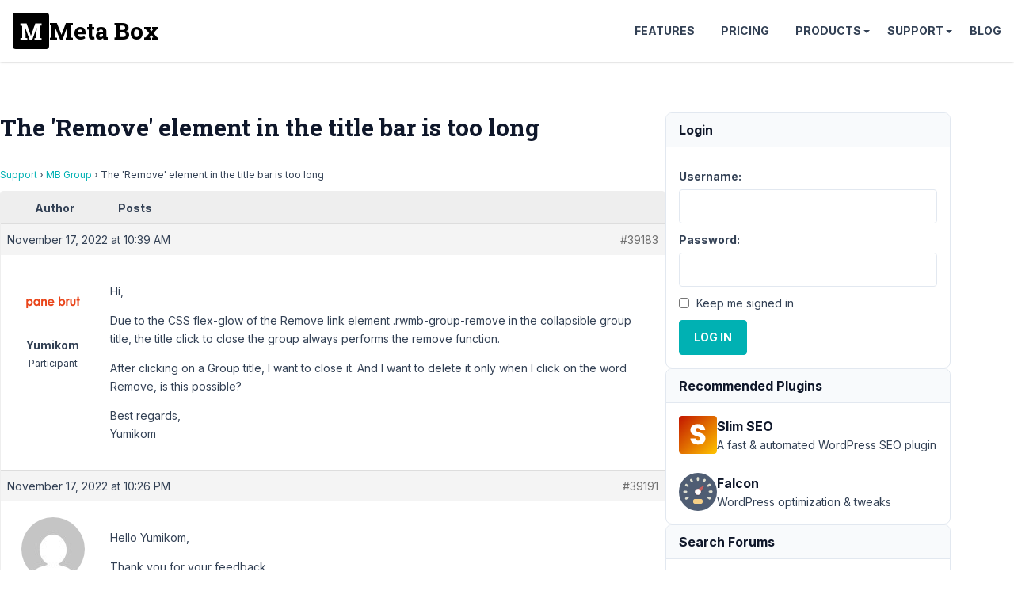

--- FILE ---
content_type: application/javascript; charset=utf-8
request_url: https://cdn.jsdelivr.net/gh/highlightjs/cdn-release@11.5.0/build/es/highlight.min.js
body_size: 40228
content:
/*!
  Highlight.js v11.5.0 (git: 7a62552656)
  (c) 2006-2022 Ivan Sagalaev and other contributors
  License: BSD-3-Clause
 */
var e={exports:{}};function n(e){
return e instanceof Map?e.clear=e.delete=e.set=()=>{
throw Error("map is read-only")}:e instanceof Set&&(e.add=e.clear=e.delete=()=>{
throw Error("set is read-only")
}),Object.freeze(e),Object.getOwnPropertyNames(e).forEach((t=>{var a=e[t]
;"object"!=typeof a||Object.isFrozen(a)||n(a)})),e}
e.exports=n,e.exports.default=n;var t=e.exports;class a{constructor(e){
void 0===e.data&&(e.data={}),this.data=e.data,this.isMatchIgnored=!1}
ignoreMatch(){this.isMatchIgnored=!0}}function i(e){
return e.replace(/&/g,"&amp;").replace(/</g,"&lt;").replace(/>/g,"&gt;").replace(/"/g,"&quot;").replace(/'/g,"&#x27;")
}function r(e,...n){const t=Object.create(null);for(const n in e)t[n]=e[n]
;return n.forEach((e=>{for(const n in e)t[n]=e[n]})),t}const s=e=>!!e.kind
;class o{constructor(e,n){
this.buffer="",this.classPrefix=n.classPrefix,e.walk(this)}addText(e){
this.buffer+=i(e)}openNode(e){if(!s(e))return;let n=e.kind
;n=e.sublanguage?"language-"+n:((e,{prefix:n})=>{if(e.includes(".")){
const t=e.split(".")
;return[`${n}${t.shift()}`,...t.map(((e,n)=>`${e}${"_".repeat(n+1)}`))].join(" ")
}return`${n}${e}`})(n,{prefix:this.classPrefix}),this.span(n)}closeNode(e){
s(e)&&(this.buffer+="</span>")}value(){return this.buffer}span(e){
this.buffer+=`<span class="${e}">`}}class l{constructor(){this.rootNode={
children:[]},this.stack=[this.rootNode]}get top(){
return this.stack[this.stack.length-1]}get root(){return this.rootNode}add(e){
this.top.children.push(e)}openNode(e){const n={kind:e,children:[]}
;this.add(n),this.stack.push(n)}closeNode(){
if(this.stack.length>1)return this.stack.pop()}closeAllNodes(){
for(;this.closeNode(););}toJSON(){return JSON.stringify(this.rootNode,null,4)}
walk(e){return this.constructor._walk(e,this.rootNode)}static _walk(e,n){
return"string"==typeof n?e.addText(n):n.children&&(e.openNode(n),
n.children.forEach((n=>this._walk(e,n))),e.closeNode(n)),e}static _collapse(e){
"string"!=typeof e&&e.children&&(e.children.every((e=>"string"==typeof e))?e.children=[e.children.join("")]:e.children.forEach((e=>{
l._collapse(e)})))}}class c extends l{constructor(e){super(),this.options=e}
addKeyword(e,n){""!==e&&(this.openNode(n),this.addText(e),this.closeNode())}
addText(e){""!==e&&this.add(e)}addSublanguage(e,n){const t=e.root
;t.kind=n,t.sublanguage=!0,this.add(t)}toHTML(){
return new o(this,this.options).value()}finalize(){return!0}}function d(e){
return e?"string"==typeof e?e:e.source:null}function g(e){return m("(?=",e,")")}
function u(e){return m("(?:",e,")*")}function b(e){return m("(?:",e,")?")}
function m(...e){return e.map((e=>d(e))).join("")}function p(...e){const n=(e=>{
const n=e[e.length-1]
;return"object"==typeof n&&n.constructor===Object?(e.splice(e.length-1,1),n):{}
})(e);return"("+(n.capture?"":"?:")+e.map((e=>d(e))).join("|")+")"}
function _(e){return RegExp(e.toString()+"|").exec("").length-1}
const h=/\[(?:[^\\\]]|\\.)*\]|\(\??|\\([1-9][0-9]*)|\\./
;function f(e,{joinWith:n}){let t=0;return e.map((e=>{t+=1;const n=t
;let a=d(e),i="";for(;a.length>0;){const e=h.exec(a);if(!e){i+=a;break}
i+=a.substring(0,e.index),
a=a.substring(e.index+e[0].length),"\\"===e[0][0]&&e[1]?i+="\\"+(Number(e[1])+n):(i+=e[0],
"("===e[0]&&t++)}return i})).map((e=>`(${e})`)).join(n)}
const E="(-?)(\\b0[xX][a-fA-F0-9]+|(\\b\\d+(\\.\\d*)?|\\.\\d+)([eE][-+]?\\d+)?)",y={
begin:"\\\\[\\s\\S]",relevance:0},w={scope:"string",begin:"'",end:"'",
illegal:"\\n",contains:[y]},N={scope:"string",begin:'"',end:'"',illegal:"\\n",
contains:[y]},v=(e,n,t={})=>{const a=r({scope:"comment",begin:e,end:n,
contains:[]},t);a.contains.push({scope:"doctag",
begin:"[ ]*(?=(TODO|FIXME|NOTE|BUG|OPTIMIZE|HACK|XXX):)",
end:/(TODO|FIXME|NOTE|BUG|OPTIMIZE|HACK|XXX):/,excludeBegin:!0,relevance:0})
;const i=p("I","a","is","so","us","to","at","if","in","it","on",/[A-Za-z]+['](d|ve|re|ll|t|s|n)/,/[A-Za-z]+[-][a-z]+/,/[A-Za-z][a-z]{2,}/)
;return a.contains.push({begin:m(/[ ]+/,"(",i,/[.]?[:]?([.][ ]|[ ])/,"){3}")}),a
},k=v("//","$"),O=v("/\\*","\\*/"),x=v("#","$");var M=Object.freeze({
__proto__:null,MATCH_NOTHING_RE:/\b\B/,IDENT_RE:"[a-zA-Z]\\w*",
UNDERSCORE_IDENT_RE:"[a-zA-Z_]\\w*",NUMBER_RE:"\\b\\d+(\\.\\d+)?",C_NUMBER_RE:E,
BINARY_NUMBER_RE:"\\b(0b[01]+)",
RE_STARTERS_RE:"!|!=|!==|%|%=|&|&&|&=|\\*|\\*=|\\+|\\+=|,|-|-=|/=|/|:|;|<<|<<=|<=|<|===|==|=|>>>=|>>=|>=|>>>|>>|>|\\?|\\[|\\{|\\(|\\^|\\^=|\\||\\|=|\\|\\||~",
SHEBANG:(e={})=>{const n=/^#![ ]*\//
;return e.binary&&(e.begin=m(n,/.*\b/,e.binary,/\b.*/)),r({scope:"meta",begin:n,
end:/$/,relevance:0,"on:begin":(e,n)=>{0!==e.index&&n.ignoreMatch()}},e)},
BACKSLASH_ESCAPE:y,APOS_STRING_MODE:w,QUOTE_STRING_MODE:N,PHRASAL_WORDS_MODE:{
begin:/\b(a|an|the|are|I'm|isn't|don't|doesn't|won't|but|just|should|pretty|simply|enough|gonna|going|wtf|so|such|will|you|your|they|like|more)\b/
},COMMENT:v,C_LINE_COMMENT_MODE:k,C_BLOCK_COMMENT_MODE:O,HASH_COMMENT_MODE:x,
NUMBER_MODE:{scope:"number",begin:"\\b\\d+(\\.\\d+)?",relevance:0},
C_NUMBER_MODE:{scope:"number",begin:E,relevance:0},BINARY_NUMBER_MODE:{
scope:"number",begin:"\\b(0b[01]+)",relevance:0},REGEXP_MODE:{
begin:/(?=\/[^/\n]*\/)/,contains:[{scope:"regexp",begin:/\//,end:/\/[gimuy]*/,
illegal:/\n/,contains:[y,{begin:/\[/,end:/\]/,relevance:0,contains:[y]}]}]},
TITLE_MODE:{scope:"title",begin:"[a-zA-Z]\\w*",relevance:0},
UNDERSCORE_TITLE_MODE:{scope:"title",begin:"[a-zA-Z_]\\w*",relevance:0},
METHOD_GUARD:{begin:"\\.\\s*[a-zA-Z_]\\w*",relevance:0},
END_SAME_AS_BEGIN:e=>Object.assign(e,{"on:begin":(e,n)=>{n.data._beginMatch=e[1]
},"on:end":(e,n)=>{n.data._beginMatch!==e[1]&&n.ignoreMatch()}})})
;function S(e,n){"."===e.input[e.index-1]&&n.ignoreMatch()}function A(e,n){
void 0!==e.className&&(e.scope=e.className,delete e.className)}function C(e,n){
n&&e.beginKeywords&&(e.begin="\\b("+e.beginKeywords.split(" ").join("|")+")(?!\\.)(?=\\b|\\s)",
e.__beforeBegin=S,e.keywords=e.keywords||e.beginKeywords,delete e.beginKeywords,
void 0===e.relevance&&(e.relevance=0))}function T(e,n){
Array.isArray(e.illegal)&&(e.illegal=p(...e.illegal))}function R(e,n){
if(e.match){
if(e.begin||e.end)throw Error("begin & end are not supported with match")
;e.begin=e.match,delete e.match}}function D(e,n){
void 0===e.relevance&&(e.relevance=1)}const I=(e,n)=>{if(!e.beforeMatch)return
;if(e.starts)throw Error("beforeMatch cannot be used with starts")
;const t=Object.assign({},e);Object.keys(e).forEach((n=>{delete e[n]
})),e.keywords=t.keywords,e.begin=m(t.beforeMatch,g(t.begin)),e.starts={
relevance:0,contains:[Object.assign(t,{endsParent:!0})]
},e.relevance=0,delete t.beforeMatch
},L=["of","and","for","in","not","or","if","then","parent","list","value"]
;function B(e,n,t="keyword"){const a=Object.create(null)
;return"string"==typeof e?i(t,e.split(" ")):Array.isArray(e)?i(t,e):Object.keys(e).forEach((t=>{
Object.assign(a,B(e[t],n,t))})),a;function i(e,t){
n&&(t=t.map((e=>e.toLowerCase()))),t.forEach((n=>{const t=n.split("|")
;a[t[0]]=[e,$(t[0],t[1])]}))}}function $(e,n){
return n?Number(n):(e=>L.includes(e.toLowerCase()))(e)?0:1}const z={},F=e=>{
console.error(e)},U=(e,...n)=>{console.log("WARN: "+e,...n)},j=(e,n)=>{
z[`${e}/${n}`]||(console.log(`Deprecated as of ${e}. ${n}`),z[`${e}/${n}`]=!0)
},P=Error();function K(e,n,{key:t}){let a=0;const i=e[t],r={},s={}
;for(let e=1;e<=n.length;e++)s[e+a]=i[e],r[e+a]=!0,a+=_(n[e-1])
;e[t]=s,e[t]._emit=r,e[t]._multi=!0}function H(e){(e=>{
e.scope&&"object"==typeof e.scope&&null!==e.scope&&(e.beginScope=e.scope,
delete e.scope)})(e),"string"==typeof e.beginScope&&(e.beginScope={
_wrap:e.beginScope}),"string"==typeof e.endScope&&(e.endScope={_wrap:e.endScope
}),(e=>{if(Array.isArray(e.begin)){
if(e.skip||e.excludeBegin||e.returnBegin)throw F("skip, excludeBegin, returnBegin not compatible with beginScope: {}"),
P
;if("object"!=typeof e.beginScope||null===e.beginScope)throw F("beginScope must be object"),
P;K(e,e.begin,{key:"beginScope"}),e.begin=f(e.begin,{joinWith:""})}})(e),(e=>{
if(Array.isArray(e.end)){
if(e.skip||e.excludeEnd||e.returnEnd)throw F("skip, excludeEnd, returnEnd not compatible with endScope: {}"),
P
;if("object"!=typeof e.endScope||null===e.endScope)throw F("endScope must be object"),
P;K(e,e.end,{key:"endScope"}),e.end=f(e.end,{joinWith:""})}})(e)}function q(e){
function n(n,t){
return RegExp(d(n),"m"+(e.case_insensitive?"i":"")+(e.unicodeRegex?"u":"")+(t?"g":""))
}class t{constructor(){
this.matchIndexes={},this.regexes=[],this.matchAt=1,this.position=0}
addRule(e,n){
n.position=this.position++,this.matchIndexes[this.matchAt]=n,this.regexes.push([n,e]),
this.matchAt+=_(e)+1}compile(){0===this.regexes.length&&(this.exec=()=>null)
;const e=this.regexes.map((e=>e[1]));this.matcherRe=n(f(e,{joinWith:"|"
}),!0),this.lastIndex=0}exec(e){this.matcherRe.lastIndex=this.lastIndex
;const n=this.matcherRe.exec(e);if(!n)return null
;const t=n.findIndex(((e,n)=>n>0&&void 0!==e)),a=this.matchIndexes[t]
;return n.splice(0,t),Object.assign(n,a)}}class a{constructor(){
this.rules=[],this.multiRegexes=[],
this.count=0,this.lastIndex=0,this.regexIndex=0}getMatcher(e){
if(this.multiRegexes[e])return this.multiRegexes[e];const n=new t
;return this.rules.slice(e).forEach((([e,t])=>n.addRule(e,t))),
n.compile(),this.multiRegexes[e]=n,n}resumingScanAtSamePosition(){
return 0!==this.regexIndex}considerAll(){this.regexIndex=0}addRule(e,n){
this.rules.push([e,n]),"begin"===n.type&&this.count++}exec(e){
const n=this.getMatcher(this.regexIndex);n.lastIndex=this.lastIndex
;let t=n.exec(e)
;if(this.resumingScanAtSamePosition())if(t&&t.index===this.lastIndex);else{
const n=this.getMatcher(0);n.lastIndex=this.lastIndex+1,t=n.exec(e)}
return t&&(this.regexIndex+=t.position+1,
this.regexIndex===this.count&&this.considerAll()),t}}
if(e.compilerExtensions||(e.compilerExtensions=[]),
e.contains&&e.contains.includes("self"))throw Error("ERR: contains `self` is not supported at the top-level of a language.  See documentation.")
;return e.classNameAliases=r(e.classNameAliases||{}),function t(i,s){const o=i
;if(i.isCompiled)return o
;[A,R,H,I].forEach((e=>e(i,s))),e.compilerExtensions.forEach((e=>e(i,s))),
i.__beforeBegin=null,[C,T,D].forEach((e=>e(i,s))),i.isCompiled=!0;let l=null
;return"object"==typeof i.keywords&&i.keywords.$pattern&&(i.keywords=Object.assign({},i.keywords),
l=i.keywords.$pattern,
delete i.keywords.$pattern),l=l||/\w+/,i.keywords&&(i.keywords=B(i.keywords,e.case_insensitive)),
o.keywordPatternRe=n(l,!0),
s&&(i.begin||(i.begin=/\B|\b/),o.beginRe=n(o.begin),i.end||i.endsWithParent||(i.end=/\B|\b/),
i.end&&(o.endRe=n(o.end)),
o.terminatorEnd=d(o.end)||"",i.endsWithParent&&s.terminatorEnd&&(o.terminatorEnd+=(i.end?"|":"")+s.terminatorEnd)),
i.illegal&&(o.illegalRe=n(i.illegal)),
i.contains||(i.contains=[]),i.contains=[].concat(...i.contains.map((e=>(e=>(e.variants&&!e.cachedVariants&&(e.cachedVariants=e.variants.map((n=>r(e,{
variants:null},n)))),e.cachedVariants?e.cachedVariants:Z(e)?r(e,{
starts:e.starts?r(e.starts):null
}):Object.isFrozen(e)?r(e):e))("self"===e?i:e)))),i.contains.forEach((e=>{t(e,o)
})),i.starts&&t(i.starts,s),o.matcher=(e=>{const n=new a
;return e.contains.forEach((e=>n.addRule(e.begin,{rule:e,type:"begin"
}))),e.terminatorEnd&&n.addRule(e.terminatorEnd,{type:"end"
}),e.illegal&&n.addRule(e.illegal,{type:"illegal"}),n})(o),o}(e)}function Z(e){
return!!e&&(e.endsWithParent||Z(e.starts))}class G extends Error{
constructor(e,n){super(e),this.name="HTMLInjectionError",this.html=n}}
const W=i,Q=r,X=Symbol("nomatch");var V=(e=>{
const n=Object.create(null),i=Object.create(null),r=[];let s=!0
;const o="Could not find the language '{}', did you forget to load/include a language module?",l={
disableAutodetect:!0,name:"Plain text",contains:[]};let d={
ignoreUnescapedHTML:!1,throwUnescapedHTML:!1,noHighlightRe:/^(no-?highlight)$/i,
languageDetectRe:/\blang(?:uage)?-([\w-]+)\b/i,classPrefix:"hljs-",
cssSelector:"pre code",languages:null,__emitter:c};function _(e){
return d.noHighlightRe.test(e)}function h(e,n,t){let a="",i=""
;"object"==typeof n?(a=e,
t=n.ignoreIllegals,i=n.language):(j("10.7.0","highlight(lang, code, ...args) has been deprecated."),
j("10.7.0","Please use highlight(code, options) instead.\nhttps://github.com/highlightjs/highlight.js/issues/2277"),
i=e,a=n),void 0===t&&(t=!0);const r={code:a,language:i};x("before:highlight",r)
;const s=r.result?r.result:f(r.language,r.code,t)
;return s.code=r.code,x("after:highlight",s),s}function f(e,t,i,r){
const l=Object.create(null);function c(){if(!O.keywords)return void M.addText(S)
;let e=0;O.keywordPatternRe.lastIndex=0;let n=O.keywordPatternRe.exec(S),t=""
;for(;n;){t+=S.substring(e,n.index)
;const i=w.case_insensitive?n[0].toLowerCase():n[0],r=(a=i,O.keywords[a]);if(r){
const[e,a]=r
;if(M.addText(t),t="",l[i]=(l[i]||0)+1,l[i]<=7&&(A+=a),e.startsWith("_"))t+=n[0];else{
const t=w.classNameAliases[e]||e;M.addKeyword(n[0],t)}}else t+=n[0]
;e=O.keywordPatternRe.lastIndex,n=O.keywordPatternRe.exec(S)}var a
;t+=S.substr(e),M.addText(t)}function g(){null!=O.subLanguage?(()=>{
if(""===S)return;let e=null;if("string"==typeof O.subLanguage){
if(!n[O.subLanguage])return void M.addText(S)
;e=f(O.subLanguage,S,!0,x[O.subLanguage]),x[O.subLanguage]=e._top
}else e=E(S,O.subLanguage.length?O.subLanguage:null)
;O.relevance>0&&(A+=e.relevance),M.addSublanguage(e._emitter,e.language)
})():c(),S=""}function u(e,n){let t=1;const a=n.length-1;for(;t<=a;){
if(!e._emit[t]){t++;continue}const a=w.classNameAliases[e[t]]||e[t],i=n[t]
;a?M.addKeyword(i,a):(S=i,c(),S=""),t++}}function b(e,n){
return e.scope&&"string"==typeof e.scope&&M.openNode(w.classNameAliases[e.scope]||e.scope),
e.beginScope&&(e.beginScope._wrap?(M.addKeyword(S,w.classNameAliases[e.beginScope._wrap]||e.beginScope._wrap),
S=""):e.beginScope._multi&&(u(e.beginScope,n),S="")),O=Object.create(e,{parent:{
value:O}}),O}function m(e,n,t){let i=((e,n)=>{const t=e&&e.exec(n)
;return t&&0===t.index})(e.endRe,t);if(i){if(e["on:end"]){const t=new a(e)
;e["on:end"](n,t),t.isMatchIgnored&&(i=!1)}if(i){
for(;e.endsParent&&e.parent;)e=e.parent;return e}}
if(e.endsWithParent)return m(e.parent,n,t)}function p(e){
return 0===O.matcher.regexIndex?(S+=e[0],1):(R=!0,0)}function _(e){
const n=e[0],a=t.substr(e.index),i=m(O,e,a);if(!i)return X;const r=O
;O.endScope&&O.endScope._wrap?(g(),
M.addKeyword(n,O.endScope._wrap)):O.endScope&&O.endScope._multi?(g(),
u(O.endScope,e)):r.skip?S+=n:(r.returnEnd||r.excludeEnd||(S+=n),
g(),r.excludeEnd&&(S=n));do{
O.scope&&M.closeNode(),O.skip||O.subLanguage||(A+=O.relevance),O=O.parent
}while(O!==i.parent);return i.starts&&b(i.starts,e),r.returnEnd?0:n.length}
let h={};function y(n,r){const o=r&&r[0];if(S+=n,null==o)return g(),0
;if("begin"===h.type&&"end"===r.type&&h.index===r.index&&""===o){
if(S+=t.slice(r.index,r.index+1),!s){const n=Error(`0 width match regex (${e})`)
;throw n.languageName=e,n.badRule=h.rule,n}return 1}
if(h=r,"begin"===r.type)return(e=>{
const n=e[0],t=e.rule,i=new a(t),r=[t.__beforeBegin,t["on:begin"]]
;for(const t of r)if(t&&(t(e,i),i.isMatchIgnored))return p(n)
;return t.skip?S+=n:(t.excludeBegin&&(S+=n),
g(),t.returnBegin||t.excludeBegin||(S=n)),b(t,e),t.returnBegin?0:n.length})(r)
;if("illegal"===r.type&&!i){
const e=Error('Illegal lexeme "'+o+'" for mode "'+(O.scope||"<unnamed>")+'"')
;throw e.mode=O,e}if("end"===r.type){const e=_(r);if(e!==X)return e}
if("illegal"===r.type&&""===o)return 1
;if(T>1e5&&T>3*r.index)throw Error("potential infinite loop, way more iterations than matches")
;return S+=o,o.length}const w=v(e)
;if(!w)throw F(o.replace("{}",e)),Error('Unknown language: "'+e+'"')
;const N=q(w);let k="",O=r||N;const x={},M=new d.__emitter(d);(()=>{const e=[]
;for(let n=O;n!==w;n=n.parent)n.scope&&e.unshift(n.scope)
;e.forEach((e=>M.openNode(e)))})();let S="",A=0,C=0,T=0,R=!1;try{
for(O.matcher.considerAll();;){
T++,R?R=!1:O.matcher.considerAll(),O.matcher.lastIndex=C
;const e=O.matcher.exec(t);if(!e)break;const n=y(t.substring(C,e.index),e)
;C=e.index+n}return y(t.substr(C)),M.closeAllNodes(),M.finalize(),k=M.toHTML(),{
language:e,value:k,relevance:A,illegal:!1,_emitter:M,_top:O}}catch(n){
if(n.message&&n.message.includes("Illegal"))return{language:e,value:W(t),
illegal:!0,relevance:0,_illegalBy:{message:n.message,index:C,
context:t.slice(C-100,C+100),mode:n.mode,resultSoFar:k},_emitter:M};if(s)return{
language:e,value:W(t),illegal:!1,relevance:0,errorRaised:n,_emitter:M,_top:O}
;throw n}}function E(e,t){t=t||d.languages||Object.keys(n);const a=(e=>{
const n={value:W(e),illegal:!1,relevance:0,_top:l,_emitter:new d.__emitter(d)}
;return n._emitter.addText(e),n})(e),i=t.filter(v).filter(O).map((n=>f(n,e,!1)))
;i.unshift(a);const r=i.sort(((e,n)=>{
if(e.relevance!==n.relevance)return n.relevance-e.relevance
;if(e.language&&n.language){if(v(e.language).supersetOf===n.language)return 1
;if(v(n.language).supersetOf===e.language)return-1}return 0})),[s,o]=r,c=s
;return c.secondBest=o,c}function y(e){let n=null;const t=(e=>{
let n=e.className+" ";n+=e.parentNode?e.parentNode.className:""
;const t=d.languageDetectRe.exec(n);if(t){const n=v(t[1])
;return n||(U(o.replace("{}",t[1])),
U("Falling back to no-highlight mode for this block.",e)),n?t[1]:"no-highlight"}
return n.split(/\s+/).find((e=>_(e)||v(e)))})(e);if(_(t))return
;if(x("before:highlightElement",{el:e,language:t
}),e.children.length>0&&(d.ignoreUnescapedHTML||(console.warn("One of your code blocks includes unescaped HTML. This is a potentially serious security risk."),
console.warn("https://github.com/highlightjs/highlight.js/wiki/security"),
console.warn("The element with unescaped HTML:"),
console.warn(e)),d.throwUnescapedHTML))throw new G("One of your code blocks includes unescaped HTML.",e.innerHTML)
;n=e;const a=n.textContent,r=t?h(a,{language:t,ignoreIllegals:!0}):E(a)
;e.innerHTML=r.value,((e,n,t)=>{const a=n&&i[n]||t
;e.classList.add("hljs"),e.classList.add("language-"+a)
})(e,t,r.language),e.result={language:r.language,re:r.relevance,
relevance:r.relevance},r.secondBest&&(e.secondBest={
language:r.secondBest.language,relevance:r.secondBest.relevance
}),x("after:highlightElement",{el:e,result:r,text:a})}let w=!1;function N(){
"loading"!==document.readyState?document.querySelectorAll(d.cssSelector).forEach(y):w=!0
}function v(e){return e=(e||"").toLowerCase(),n[e]||n[i[e]]}
function k(e,{languageName:n}){"string"==typeof e&&(e=[e]),e.forEach((e=>{
i[e.toLowerCase()]=n}))}function O(e){const n=v(e)
;return n&&!n.disableAutodetect}function x(e,n){const t=e;r.forEach((e=>{
e[t]&&e[t](n)}))}
"undefined"!=typeof window&&window.addEventListener&&window.addEventListener("DOMContentLoaded",(()=>{
w&&N()}),!1),Object.assign(e,{highlight:h,highlightAuto:E,highlightAll:N,
highlightElement:y,
highlightBlock:e=>(j("10.7.0","highlightBlock will be removed entirely in v12.0"),
j("10.7.0","Please use highlightElement now."),y(e)),configure:e=>{d=Q(d,e)},
initHighlighting:()=>{
N(),j("10.6.0","initHighlighting() deprecated.  Use highlightAll() now.")},
initHighlightingOnLoad:()=>{
N(),j("10.6.0","initHighlightingOnLoad() deprecated.  Use highlightAll() now.")
},registerLanguage:(t,a)=>{let i=null;try{i=a(e)}catch(e){
if(F("Language definition for '{}' could not be registered.".replace("{}",t)),
!s)throw e;F(e),i=l}
i.name||(i.name=t),n[t]=i,i.rawDefinition=a.bind(null,e),i.aliases&&k(i.aliases,{
languageName:t})},unregisterLanguage:e=>{delete n[e]
;for(const n of Object.keys(i))i[n]===e&&delete i[n]},
listLanguages:()=>Object.keys(n),getLanguage:v,registerAliases:k,
autoDetection:O,inherit:Q,addPlugin:e=>{(e=>{
e["before:highlightBlock"]&&!e["before:highlightElement"]&&(e["before:highlightElement"]=n=>{
e["before:highlightBlock"](Object.assign({block:n.el},n))
}),e["after:highlightBlock"]&&!e["after:highlightElement"]&&(e["after:highlightElement"]=n=>{
e["after:highlightBlock"](Object.assign({block:n.el},n))})})(e),r.push(e)}
}),e.debugMode=()=>{s=!1},e.safeMode=()=>{s=!0
},e.versionString="11.5.0",e.regex={concat:m,lookahead:g,either:p,optional:b,
anyNumberOfTimes:u};for(const e in M)"object"==typeof M[e]&&t(M[e])
;return Object.assign(e,M),e})({});const J=e=>({IMPORTANT:{scope:"meta",
begin:"!important"},BLOCK_COMMENT:e.C_BLOCK_COMMENT_MODE,HEXCOLOR:{
scope:"number",begin:/#(([0-9a-fA-F]{3,4})|(([0-9a-fA-F]{2}){3,4}))\b/},
FUNCTION_DISPATCH:{className:"built_in",begin:/[\w-]+(?=\()/},
ATTRIBUTE_SELECTOR_MODE:{scope:"selector-attr",begin:/\[/,end:/\]/,illegal:"$",
contains:[e.APOS_STRING_MODE,e.QUOTE_STRING_MODE]},CSS_NUMBER_MODE:{
scope:"number",
begin:e.NUMBER_RE+"(%|em|ex|ch|rem|vw|vh|vmin|vmax|cm|mm|in|pt|pc|px|deg|grad|rad|turn|s|ms|Hz|kHz|dpi|dpcm|dppx)?",
relevance:0},CSS_VARIABLE:{className:"attr",begin:/--[A-Za-z][A-Za-z0-9_-]*/}
}),Y=["a","abbr","address","article","aside","audio","b","blockquote","body","button","canvas","caption","cite","code","dd","del","details","dfn","div","dl","dt","em","fieldset","figcaption","figure","footer","form","h1","h2","h3","h4","h5","h6","header","hgroup","html","i","iframe","img","input","ins","kbd","label","legend","li","main","mark","menu","nav","object","ol","p","q","quote","samp","section","span","strong","summary","sup","table","tbody","td","textarea","tfoot","th","thead","time","tr","ul","var","video"],ee=["any-hover","any-pointer","aspect-ratio","color","color-gamut","color-index","device-aspect-ratio","device-height","device-width","display-mode","forced-colors","grid","height","hover","inverted-colors","monochrome","orientation","overflow-block","overflow-inline","pointer","prefers-color-scheme","prefers-contrast","prefers-reduced-motion","prefers-reduced-transparency","resolution","scan","scripting","update","width","min-width","max-width","min-height","max-height"],ne=["active","any-link","blank","checked","current","default","defined","dir","disabled","drop","empty","enabled","first","first-child","first-of-type","fullscreen","future","focus","focus-visible","focus-within","has","host","host-context","hover","indeterminate","in-range","invalid","is","lang","last-child","last-of-type","left","link","local-link","not","nth-child","nth-col","nth-last-child","nth-last-col","nth-last-of-type","nth-of-type","only-child","only-of-type","optional","out-of-range","past","placeholder-shown","read-only","read-write","required","right","root","scope","target","target-within","user-invalid","valid","visited","where"],te=["after","backdrop","before","cue","cue-region","first-letter","first-line","grammar-error","marker","part","placeholder","selection","slotted","spelling-error"],ae=["align-content","align-items","align-self","all","animation","animation-delay","animation-direction","animation-duration","animation-fill-mode","animation-iteration-count","animation-name","animation-play-state","animation-timing-function","backface-visibility","background","background-attachment","background-blend-mode","background-clip","background-color","background-image","background-origin","background-position","background-repeat","background-size","block-size","border","border-block","border-block-color","border-block-end","border-block-end-color","border-block-end-style","border-block-end-width","border-block-start","border-block-start-color","border-block-start-style","border-block-start-width","border-block-style","border-block-width","border-bottom","border-bottom-color","border-bottom-left-radius","border-bottom-right-radius","border-bottom-style","border-bottom-width","border-collapse","border-color","border-image","border-image-outset","border-image-repeat","border-image-slice","border-image-source","border-image-width","border-inline","border-inline-color","border-inline-end","border-inline-end-color","border-inline-end-style","border-inline-end-width","border-inline-start","border-inline-start-color","border-inline-start-style","border-inline-start-width","border-inline-style","border-inline-width","border-left","border-left-color","border-left-style","border-left-width","border-radius","border-right","border-right-color","border-right-style","border-right-width","border-spacing","border-style","border-top","border-top-color","border-top-left-radius","border-top-right-radius","border-top-style","border-top-width","border-width","bottom","box-decoration-break","box-shadow","box-sizing","break-after","break-before","break-inside","caption-side","caret-color","clear","clip","clip-path","clip-rule","color","column-count","column-fill","column-gap","column-rule","column-rule-color","column-rule-style","column-rule-width","column-span","column-width","columns","contain","content","content-visibility","counter-increment","counter-reset","cue","cue-after","cue-before","cursor","direction","display","empty-cells","filter","flex","flex-basis","flex-direction","flex-flow","flex-grow","flex-shrink","flex-wrap","float","flow","font","font-display","font-family","font-feature-settings","font-kerning","font-language-override","font-size","font-size-adjust","font-smoothing","font-stretch","font-style","font-synthesis","font-variant","font-variant-caps","font-variant-east-asian","font-variant-ligatures","font-variant-numeric","font-variant-position","font-variation-settings","font-weight","gap","glyph-orientation-vertical","grid","grid-area","grid-auto-columns","grid-auto-flow","grid-auto-rows","grid-column","grid-column-end","grid-column-start","grid-gap","grid-row","grid-row-end","grid-row-start","grid-template","grid-template-areas","grid-template-columns","grid-template-rows","hanging-punctuation","height","hyphens","icon","image-orientation","image-rendering","image-resolution","ime-mode","inline-size","isolation","justify-content","left","letter-spacing","line-break","line-height","list-style","list-style-image","list-style-position","list-style-type","margin","margin-block","margin-block-end","margin-block-start","margin-bottom","margin-inline","margin-inline-end","margin-inline-start","margin-left","margin-right","margin-top","marks","mask","mask-border","mask-border-mode","mask-border-outset","mask-border-repeat","mask-border-slice","mask-border-source","mask-border-width","mask-clip","mask-composite","mask-image","mask-mode","mask-origin","mask-position","mask-repeat","mask-size","mask-type","max-block-size","max-height","max-inline-size","max-width","min-block-size","min-height","min-inline-size","min-width","mix-blend-mode","nav-down","nav-index","nav-left","nav-right","nav-up","none","normal","object-fit","object-position","opacity","order","orphans","outline","outline-color","outline-offset","outline-style","outline-width","overflow","overflow-wrap","overflow-x","overflow-y","padding","padding-block","padding-block-end","padding-block-start","padding-bottom","padding-inline","padding-inline-end","padding-inline-start","padding-left","padding-right","padding-top","page-break-after","page-break-before","page-break-inside","pause","pause-after","pause-before","perspective","perspective-origin","pointer-events","position","quotes","resize","rest","rest-after","rest-before","right","row-gap","scroll-margin","scroll-margin-block","scroll-margin-block-end","scroll-margin-block-start","scroll-margin-bottom","scroll-margin-inline","scroll-margin-inline-end","scroll-margin-inline-start","scroll-margin-left","scroll-margin-right","scroll-margin-top","scroll-padding","scroll-padding-block","scroll-padding-block-end","scroll-padding-block-start","scroll-padding-bottom","scroll-padding-inline","scroll-padding-inline-end","scroll-padding-inline-start","scroll-padding-left","scroll-padding-right","scroll-padding-top","scroll-snap-align","scroll-snap-stop","scroll-snap-type","scrollbar-color","scrollbar-gutter","scrollbar-width","shape-image-threshold","shape-margin","shape-outside","speak","speak-as","src","tab-size","table-layout","text-align","text-align-all","text-align-last","text-combine-upright","text-decoration","text-decoration-color","text-decoration-line","text-decoration-style","text-emphasis","text-emphasis-color","text-emphasis-position","text-emphasis-style","text-indent","text-justify","text-orientation","text-overflow","text-rendering","text-shadow","text-transform","text-underline-position","top","transform","transform-box","transform-origin","transform-style","transition","transition-delay","transition-duration","transition-property","transition-timing-function","unicode-bidi","vertical-align","visibility","voice-balance","voice-duration","voice-family","voice-pitch","voice-range","voice-rate","voice-stress","voice-volume","white-space","widows","width","will-change","word-break","word-spacing","word-wrap","writing-mode","z-index"].reverse(),ie=ne.concat(te)
;var re="\\.([0-9](_*[0-9])*)",se="[0-9a-fA-F](_*[0-9a-fA-F])*",oe={
className:"number",variants:[{
begin:`(\\b([0-9](_*[0-9])*)((${re})|\\.)?|(${re}))[eE][+-]?([0-9](_*[0-9])*)[fFdD]?\\b`
},{begin:`\\b([0-9](_*[0-9])*)((${re})[fFdD]?\\b|\\.([fFdD]\\b)?)`},{
begin:`(${re})[fFdD]?\\b`},{begin:"\\b([0-9](_*[0-9])*)[fFdD]\\b"},{
begin:`\\b0[xX]((${se})\\.?|(${se})?\\.(${se}))[pP][+-]?([0-9](_*[0-9])*)[fFdD]?\\b`
},{begin:"\\b(0|[1-9](_*[0-9])*)[lL]?\\b"},{begin:`\\b0[xX](${se})[lL]?\\b`},{
begin:"\\b0(_*[0-7])*[lL]?\\b"},{begin:"\\b0[bB][01](_*[01])*[lL]?\\b"}],
relevance:0};function le(e,n,t){return-1===t?"":e.replace(n,(a=>le(e,n,t-1)))}
const ce="[A-Za-z$_][0-9A-Za-z$_]*",de=["as","in","of","if","for","while","finally","var","new","function","do","return","void","else","break","catch","instanceof","with","throw","case","default","try","switch","continue","typeof","delete","let","yield","const","class","debugger","async","await","static","import","from","export","extends"],ge=["true","false","null","undefined","NaN","Infinity"],ue=["Object","Function","Boolean","Symbol","Math","Date","Number","BigInt","String","RegExp","Array","Float32Array","Float64Array","Int8Array","Uint8Array","Uint8ClampedArray","Int16Array","Int32Array","Uint16Array","Uint32Array","BigInt64Array","BigUint64Array","Set","Map","WeakSet","WeakMap","ArrayBuffer","SharedArrayBuffer","Atomics","DataView","JSON","Promise","Generator","GeneratorFunction","AsyncFunction","Reflect","Proxy","Intl","WebAssembly"],be=["Error","EvalError","InternalError","RangeError","ReferenceError","SyntaxError","TypeError","URIError"],me=["setInterval","setTimeout","clearInterval","clearTimeout","require","exports","eval","isFinite","isNaN","parseFloat","parseInt","decodeURI","decodeURIComponent","encodeURI","encodeURIComponent","escape","unescape"],pe=["arguments","this","super","console","window","document","localStorage","module","global"],_e=[].concat(me,ue,be)
;function he(e){const n=e.regex,t=ce,a={begin:/<[A-Za-z0-9\\._:-]+/,
end:/\/[A-Za-z0-9\\._:-]+>|\/>/,isTrulyOpeningTag:(e,n)=>{
const t=e[0].length+e.index,a=e.input[t]
;if("<"===a||","===a)return void n.ignoreMatch();let i
;">"===a&&(((e,{after:n})=>{const t="</"+e[0].slice(1)
;return-1!==e.input.indexOf(t,n)})(e,{after:t
})||n.ignoreMatch()),(i=e.input.substr(t).match(/^\s+extends\s+/))&&0===i.index&&n.ignoreMatch()
}},i={$pattern:ce,keyword:de,literal:ge,built_in:_e,"variable.language":pe
},r="\\.([0-9](_?[0-9])*)",s="0|[1-9](_?[0-9])*|0[0-7]*[89][0-9]*",o={
className:"number",variants:[{
begin:`(\\b(${s})((${r})|\\.)?|(${r}))[eE][+-]?([0-9](_?[0-9])*)\\b`},{
begin:`\\b(${s})\\b((${r})\\b|\\.)?|(${r})\\b`},{
begin:"\\b(0|[1-9](_?[0-9])*)n\\b"},{
begin:"\\b0[xX][0-9a-fA-F](_?[0-9a-fA-F])*n?\\b"},{
begin:"\\b0[bB][0-1](_?[0-1])*n?\\b"},{begin:"\\b0[oO][0-7](_?[0-7])*n?\\b"},{
begin:"\\b0[0-7]+n?\\b"}],relevance:0},l={className:"subst",begin:"\\$\\{",
end:"\\}",keywords:i,contains:[]},c={begin:"html`",end:"",starts:{end:"`",
returnEnd:!1,contains:[e.BACKSLASH_ESCAPE,l],subLanguage:"xml"}},d={
begin:"css`",end:"",starts:{end:"`",returnEnd:!1,
contains:[e.BACKSLASH_ESCAPE,l],subLanguage:"css"}},g={className:"string",
begin:"`",end:"`",contains:[e.BACKSLASH_ESCAPE,l]},u={className:"comment",
variants:[e.COMMENT(/\/\*\*(?!\/)/,"\\*/",{relevance:0,contains:[{
begin:"(?=@[A-Za-z]+)",relevance:0,contains:[{className:"doctag",
begin:"@[A-Za-z]+"},{className:"type",begin:"\\{",end:"\\}",excludeEnd:!0,
excludeBegin:!0,relevance:0},{className:"variable",begin:t+"(?=\\s*(-)|$)",
endsParent:!0,relevance:0},{begin:/(?=[^\n])\s/,relevance:0}]}]
}),e.C_BLOCK_COMMENT_MODE,e.C_LINE_COMMENT_MODE]
},b=[e.APOS_STRING_MODE,e.QUOTE_STRING_MODE,c,d,g,o];l.contains=b.concat({
begin:/\{/,end:/\}/,keywords:i,contains:["self"].concat(b)})
;const m=[].concat(u,l.contains),p=m.concat([{begin:/\(/,end:/\)/,keywords:i,
contains:["self"].concat(m)}]),_={className:"params",begin:/\(/,end:/\)/,
excludeBegin:!0,excludeEnd:!0,keywords:i,contains:p},h={variants:[{
match:[/class/,/\s+/,t,/\s+/,/extends/,/\s+/,n.concat(t,"(",n.concat(/\./,t),")*")],
scope:{1:"keyword",3:"title.class",5:"keyword",7:"title.class.inherited"}},{
match:[/class/,/\s+/,t],scope:{1:"keyword",3:"title.class"}}]},f={relevance:0,
match:n.either(/\bJSON/,/\b[A-Z][a-z]+([A-Z][a-z]*|\d)*/,/\b[A-Z]{2,}([A-Z][a-z]+|\d)+([A-Z][a-z]*)*/,/\b[A-Z]{2,}[a-z]+([A-Z][a-z]+|\d)*([A-Z][a-z]*)*/),
className:"title.class",keywords:{_:[...ue,...be]}},E={variants:[{
match:[/function/,/\s+/,t,/(?=\s*\()/]},{match:[/function/,/\s*(?=\()/]}],
className:{1:"keyword",3:"title.function"},label:"func.def",contains:[_],
illegal:/%/},y={
match:n.concat(/\b/,(w=[...me,"super"],n.concat("(?!",w.join("|"),")")),t,n.lookahead(/\(/)),
className:"title.function",relevance:0};var w;const N={
begin:n.concat(/\./,n.lookahead(n.concat(t,/(?![0-9A-Za-z$_(])/))),end:t,
excludeBegin:!0,keywords:"prototype",className:"property",relevance:0},v={
match:[/get|set/,/\s+/,t,/(?=\()/],className:{1:"keyword",3:"title.function"},
contains:[{begin:/\(\)/},_]
},k="(\\([^()]*(\\([^()]*(\\([^()]*\\)[^()]*)*\\)[^()]*)*\\)|"+e.UNDERSCORE_IDENT_RE+")\\s*=>",O={
match:[/const|var|let/,/\s+/,t,/\s*/,/=\s*/,/(async\s*)?/,n.lookahead(k)],
keywords:"async",className:{1:"keyword",3:"title.function"},contains:[_]}
;return{name:"Javascript",aliases:["js","jsx","mjs","cjs"],keywords:i,exports:{
PARAMS_CONTAINS:p,CLASS_REFERENCE:f},illegal:/#(?![$_A-z])/,
contains:[e.SHEBANG({label:"shebang",binary:"node",relevance:5}),{
label:"use_strict",className:"meta",relevance:10,
begin:/^\s*['"]use (strict|asm)['"]/
},e.APOS_STRING_MODE,e.QUOTE_STRING_MODE,c,d,g,u,o,f,{className:"attr",
begin:t+n.lookahead(":"),relevance:0},O,{
begin:"("+e.RE_STARTERS_RE+"|\\b(case|return|throw)\\b)\\s*",
keywords:"return throw case",relevance:0,contains:[u,e.REGEXP_MODE,{
className:"function",begin:k,returnBegin:!0,end:"\\s*=>",contains:[{
className:"params",variants:[{begin:e.UNDERSCORE_IDENT_RE,relevance:0},{
className:null,begin:/\(\s*\)/,skip:!0},{begin:/\(/,end:/\)/,excludeBegin:!0,
excludeEnd:!0,keywords:i,contains:p}]}]},{begin:/,/,relevance:0},{match:/\s+/,
relevance:0},{variants:[{begin:"<>",end:"</>"},{
match:/<[A-Za-z0-9\\._:-]+\s*\/>/},{begin:a.begin,
"on:begin":a.isTrulyOpeningTag,end:a.end}],subLanguage:"xml",contains:[{
begin:a.begin,end:a.end,skip:!0,contains:["self"]}]}]},E,{
beginKeywords:"while if switch catch for"},{
begin:"\\b(?!function)"+e.UNDERSCORE_IDENT_RE+"\\([^()]*(\\([^()]*(\\([^()]*\\)[^()]*)*\\)[^()]*)*\\)\\s*\\{",
returnBegin:!0,label:"func.def",contains:[_,e.inherit(e.TITLE_MODE,{begin:t,
className:"title.function"})]},{match:/\.\.\./,relevance:0},N,{match:"\\$"+t,
relevance:0},{match:[/\bconstructor(?=\s*\()/],className:{1:"title.function"},
contains:[_]},y,{relevance:0,match:/\b[A-Z][A-Z_0-9]+\b/,
className:"variable.constant"},h,v,{match:/\$[(.]/}]}}
const fe=e=>m(/\b/,e,/\w$/.test(e)?/\b/:/\B/),Ee=["Protocol","Type"].map(fe),ye=["init","self"].map(fe),we=["Any","Self"],Ne=["actor","associatedtype","async","await",/as\?/,/as!/,"as","break","case","catch","class","continue","convenience","default","defer","deinit","didSet","do","dynamic","else","enum","extension","fallthrough",/fileprivate\(set\)/,"fileprivate","final","for","func","get","guard","if","import","indirect","infix",/init\?/,/init!/,"inout",/internal\(set\)/,"internal","in","is","isolated","nonisolated","lazy","let","mutating","nonmutating",/open\(set\)/,"open","operator","optional","override","postfix","precedencegroup","prefix",/private\(set\)/,"private","protocol",/public\(set\)/,"public","repeat","required","rethrows","return","set","some","static","struct","subscript","super","switch","throws","throw",/try\?/,/try!/,"try","typealias",/unowned\(safe\)/,/unowned\(unsafe\)/,"unowned","var","weak","where","while","willSet"],ve=["false","nil","true"],ke=["assignment","associativity","higherThan","left","lowerThan","none","right"],Oe=["#colorLiteral","#column","#dsohandle","#else","#elseif","#endif","#error","#file","#fileID","#fileLiteral","#filePath","#function","#if","#imageLiteral","#keyPath","#line","#selector","#sourceLocation","#warn_unqualified_access","#warning"],xe=["abs","all","any","assert","assertionFailure","debugPrint","dump","fatalError","getVaList","isKnownUniquelyReferenced","max","min","numericCast","pointwiseMax","pointwiseMin","precondition","preconditionFailure","print","readLine","repeatElement","sequence","stride","swap","swift_unboxFromSwiftValueWithType","transcode","type","unsafeBitCast","unsafeDowncast","withExtendedLifetime","withUnsafeMutablePointer","withUnsafePointer","withVaList","withoutActuallyEscaping","zip"],Me=p(/[/=\-+!*%<>&|^~?]/,/[\u00A1-\u00A7]/,/[\u00A9\u00AB]/,/[\u00AC\u00AE]/,/[\u00B0\u00B1]/,/[\u00B6\u00BB\u00BF\u00D7\u00F7]/,/[\u2016-\u2017]/,/[\u2020-\u2027]/,/[\u2030-\u203E]/,/[\u2041-\u2053]/,/[\u2055-\u205E]/,/[\u2190-\u23FF]/,/[\u2500-\u2775]/,/[\u2794-\u2BFF]/,/[\u2E00-\u2E7F]/,/[\u3001-\u3003]/,/[\u3008-\u3020]/,/[\u3030]/),Se=p(Me,/[\u0300-\u036F]/,/[\u1DC0-\u1DFF]/,/[\u20D0-\u20FF]/,/[\uFE00-\uFE0F]/,/[\uFE20-\uFE2F]/),Ae=m(Me,Se,"*"),Ce=p(/[a-zA-Z_]/,/[\u00A8\u00AA\u00AD\u00AF\u00B2-\u00B5\u00B7-\u00BA]/,/[\u00BC-\u00BE\u00C0-\u00D6\u00D8-\u00F6\u00F8-\u00FF]/,/[\u0100-\u02FF\u0370-\u167F\u1681-\u180D\u180F-\u1DBF]/,/[\u1E00-\u1FFF]/,/[\u200B-\u200D\u202A-\u202E\u203F-\u2040\u2054\u2060-\u206F]/,/[\u2070-\u20CF\u2100-\u218F\u2460-\u24FF\u2776-\u2793]/,/[\u2C00-\u2DFF\u2E80-\u2FFF]/,/[\u3004-\u3007\u3021-\u302F\u3031-\u303F\u3040-\uD7FF]/,/[\uF900-\uFD3D\uFD40-\uFDCF\uFDF0-\uFE1F\uFE30-\uFE44]/,/[\uFE47-\uFEFE\uFF00-\uFFFD]/),Te=p(Ce,/\d/,/[\u0300-\u036F\u1DC0-\u1DFF\u20D0-\u20FF\uFE20-\uFE2F]/),Re=m(Ce,Te,"*"),De=m(/[A-Z]/,Te,"*"),Ie=["autoclosure",m(/convention\(/,p("swift","block","c"),/\)/),"discardableResult","dynamicCallable","dynamicMemberLookup","escaping","frozen","GKInspectable","IBAction","IBDesignable","IBInspectable","IBOutlet","IBSegueAction","inlinable","main","nonobjc","NSApplicationMain","NSCopying","NSManaged",m(/objc\(/,Re,/\)/),"objc","objcMembers","propertyWrapper","requires_stored_property_inits","resultBuilder","testable","UIApplicationMain","unknown","usableFromInline"],Le=["iOS","iOSApplicationExtension","macOS","macOSApplicationExtension","macCatalyst","macCatalystApplicationExtension","watchOS","watchOSApplicationExtension","tvOS","tvOSApplicationExtension","swift"]
;var Be=Object.freeze({__proto__:null,grmr_bash:e=>{const n=e.regex,t={},a={
begin:/\$\{/,end:/\}/,contains:["self",{begin:/:-/,contains:[t]}]}
;Object.assign(t,{className:"variable",variants:[{
begin:n.concat(/\$[\w\d#@][\w\d_]*/,"(?![\\w\\d])(?![$])")},a]});const i={
className:"subst",begin:/\$\(/,end:/\)/,contains:[e.BACKSLASH_ESCAPE]},r={
begin:/<<-?\s*(?=\w+)/,starts:{contains:[e.END_SAME_AS_BEGIN({begin:/(\w+)/,
end:/(\w+)/,className:"string"})]}},s={className:"string",begin:/"/,end:/"/,
contains:[e.BACKSLASH_ESCAPE,t,i]};i.contains.push(s);const o={begin:/\$\(\(/,
end:/\)\)/,contains:[{begin:/\d+#[0-9a-f]+/,className:"number"},e.NUMBER_MODE,t]
},l=e.SHEBANG({binary:"(fish|bash|zsh|sh|csh|ksh|tcsh|dash|scsh)",relevance:10
}),c={className:"function",begin:/\w[\w\d_]*\s*\(\s*\)\s*\{/,returnBegin:!0,
contains:[e.inherit(e.TITLE_MODE,{begin:/\w[\w\d_]*/})],relevance:0};return{
name:"Bash",aliases:["sh"],keywords:{$pattern:/\b[a-z][a-z0-9._-]+\b/,
keyword:["if","then","else","elif","fi","for","while","in","do","done","case","esac","function"],
literal:["true","false"],
built_in:["break","cd","continue","eval","exec","exit","export","getopts","hash","pwd","readonly","return","shift","test","times","trap","umask","unset","alias","bind","builtin","caller","command","declare","echo","enable","help","let","local","logout","mapfile","printf","read","readarray","source","type","typeset","ulimit","unalias","set","shopt","autoload","bg","bindkey","bye","cap","chdir","clone","comparguments","compcall","compctl","compdescribe","compfiles","compgroups","compquote","comptags","comptry","compvalues","dirs","disable","disown","echotc","echoti","emulate","fc","fg","float","functions","getcap","getln","history","integer","jobs","kill","limit","log","noglob","popd","print","pushd","pushln","rehash","sched","setcap","setopt","stat","suspend","ttyctl","unfunction","unhash","unlimit","unsetopt","vared","wait","whence","where","which","zcompile","zformat","zftp","zle","zmodload","zparseopts","zprof","zpty","zregexparse","zsocket","zstyle","ztcp","chcon","chgrp","chown","chmod","cp","dd","df","dir","dircolors","ln","ls","mkdir","mkfifo","mknod","mktemp","mv","realpath","rm","rmdir","shred","sync","touch","truncate","vdir","b2sum","base32","base64","cat","cksum","comm","csplit","cut","expand","fmt","fold","head","join","md5sum","nl","numfmt","od","paste","ptx","pr","sha1sum","sha224sum","sha256sum","sha384sum","sha512sum","shuf","sort","split","sum","tac","tail","tr","tsort","unexpand","uniq","wc","arch","basename","chroot","date","dirname","du","echo","env","expr","factor","groups","hostid","id","link","logname","nice","nohup","nproc","pathchk","pinky","printenv","printf","pwd","readlink","runcon","seq","sleep","stat","stdbuf","stty","tee","test","timeout","tty","uname","unlink","uptime","users","who","whoami","yes"]
},contains:[l,e.SHEBANG(),c,o,e.HASH_COMMENT_MODE,r,{match:/(\/[a-z._-]+)+/},s,{
className:"",begin:/\\"/},{className:"string",begin:/'/,end:/'/},t]}},
grmr_c:e=>{const n=e.regex,t=e.COMMENT("//","$",{contains:[{begin:/\\\n/}]
}),a="[a-zA-Z_]\\w*::",i="(decltype\\(auto\\)|"+n.optional(a)+"[a-zA-Z_]\\w*"+n.optional("<[^<>]+>")+")",r={
className:"type",variants:[{begin:"\\b[a-z\\d_]*_t\\b"},{
match:/\batomic_[a-z]{3,6}\b/}]},s={className:"string",variants:[{
begin:'(u8?|U|L)?"',end:'"',illegal:"\\n",contains:[e.BACKSLASH_ESCAPE]},{
begin:"(u8?|U|L)?'(\\\\(x[0-9A-Fa-f]{2}|u[0-9A-Fa-f]{4,8}|[0-7]{3}|\\S)|.)",
end:"'",illegal:"."},e.END_SAME_AS_BEGIN({
begin:/(?:u8?|U|L)?R"([^()\\ ]{0,16})\(/,end:/\)([^()\\ ]{0,16})"/})]},o={
className:"number",variants:[{begin:"\\b(0b[01']+)"},{
begin:"(-?)\\b([\\d']+(\\.[\\d']*)?|\\.[\\d']+)((ll|LL|l|L)(u|U)?|(u|U)(ll|LL|l|L)?|f|F|b|B)"
},{
begin:"(-?)(\\b0[xX][a-fA-F0-9']+|(\\b[\\d']+(\\.[\\d']*)?|\\.[\\d']+)([eE][-+]?[\\d']+)?)"
}],relevance:0},l={className:"meta",begin:/#\s*[a-z]+\b/,end:/$/,keywords:{
keyword:"if else elif endif define undef warning error line pragma _Pragma ifdef ifndef include"
},contains:[{begin:/\\\n/,relevance:0},e.inherit(s,{className:"string"}),{
className:"string",begin:/<.*?>/},t,e.C_BLOCK_COMMENT_MODE]},c={
className:"title",begin:n.optional(a)+e.IDENT_RE,relevance:0
},d=n.optional(a)+e.IDENT_RE+"\\s*\\(",g={
keyword:["asm","auto","break","case","continue","default","do","else","enum","extern","for","fortran","goto","if","inline","register","restrict","return","sizeof","struct","switch","typedef","union","volatile","while","_Alignas","_Alignof","_Atomic","_Generic","_Noreturn","_Static_assert","_Thread_local","alignas","alignof","noreturn","static_assert","thread_local","_Pragma"],
type:["float","double","signed","unsigned","int","short","long","char","void","_Bool","_Complex","_Imaginary","_Decimal32","_Decimal64","_Decimal128","const","static","complex","bool","imaginary"],
literal:"true false NULL",
built_in:"std string wstring cin cout cerr clog stdin stdout stderr stringstream istringstream ostringstream auto_ptr deque list queue stack vector map set pair bitset multiset multimap unordered_set unordered_map unordered_multiset unordered_multimap priority_queue make_pair array shared_ptr abort terminate abs acos asin atan2 atan calloc ceil cosh cos exit exp fabs floor fmod fprintf fputs free frexp fscanf future isalnum isalpha iscntrl isdigit isgraph islower isprint ispunct isspace isupper isxdigit tolower toupper labs ldexp log10 log malloc realloc memchr memcmp memcpy memset modf pow printf putchar puts scanf sinh sin snprintf sprintf sqrt sscanf strcat strchr strcmp strcpy strcspn strlen strncat strncmp strncpy strpbrk strrchr strspn strstr tanh tan vfprintf vprintf vsprintf endl initializer_list unique_ptr"
},u=[l,r,t,e.C_BLOCK_COMMENT_MODE,o,s],b={variants:[{begin:/=/,end:/;/},{
begin:/\(/,end:/\)/},{beginKeywords:"new throw return else",end:/;/}],
keywords:g,contains:u.concat([{begin:/\(/,end:/\)/,keywords:g,
contains:u.concat(["self"]),relevance:0}]),relevance:0},m={
begin:"("+i+"[\\*&\\s]+)+"+d,returnBegin:!0,end:/[{;=]/,excludeEnd:!0,
keywords:g,illegal:/[^\w\s\*&:<>.]/,contains:[{begin:"decltype\\(auto\\)",
keywords:g,relevance:0},{begin:d,returnBegin:!0,contains:[e.inherit(c,{
className:"title.function"})],relevance:0},{relevance:0,match:/,/},{
className:"params",begin:/\(/,end:/\)/,keywords:g,relevance:0,
contains:[t,e.C_BLOCK_COMMENT_MODE,s,o,r,{begin:/\(/,end:/\)/,keywords:g,
relevance:0,contains:["self",t,e.C_BLOCK_COMMENT_MODE,s,o,r]}]
},r,t,e.C_BLOCK_COMMENT_MODE,l]};return{name:"C",aliases:["h"],keywords:g,
disableAutodetect:!0,illegal:"</",contains:[].concat(b,m,u,[l,{
begin:e.IDENT_RE+"::",keywords:g},{className:"class",
beginKeywords:"enum class struct union",end:/[{;:<>=]/,contains:[{
beginKeywords:"final class struct"},e.TITLE_MODE]}]),exports:{preprocessor:l,
strings:s,keywords:g}}},grmr_cpp:e=>{const n=e.regex,t=e.COMMENT("//","$",{
contains:[{begin:/\\\n/}]
}),a="[a-zA-Z_]\\w*::",i="(?!struct)(decltype\\(auto\\)|"+n.optional(a)+"[a-zA-Z_]\\w*"+n.optional("<[^<>]+>")+")",r={
className:"type",begin:"\\b[a-z\\d_]*_t\\b"},s={className:"string",variants:[{
begin:'(u8?|U|L)?"',end:'"',illegal:"\\n",contains:[e.BACKSLASH_ESCAPE]},{
begin:"(u8?|U|L)?'(\\\\(x[0-9A-Fa-f]{2}|u[0-9A-Fa-f]{4,8}|[0-7]{3}|\\S)|.)",
end:"'",illegal:"."},e.END_SAME_AS_BEGIN({
begin:/(?:u8?|U|L)?R"([^()\\ ]{0,16})\(/,end:/\)([^()\\ ]{0,16})"/})]},o={
className:"number",variants:[{begin:"\\b(0b[01']+)"},{
begin:"(-?)\\b([\\d']+(\\.[\\d']*)?|\\.[\\d']+)((ll|LL|l|L)(u|U)?|(u|U)(ll|LL|l|L)?|f|F|b|B)"
},{
begin:"(-?)(\\b0[xX][a-fA-F0-9']+|(\\b[\\d']+(\\.[\\d']*)?|\\.[\\d']+)([eE][-+]?[\\d']+)?)"
}],relevance:0},l={className:"meta",begin:/#\s*[a-z]+\b/,end:/$/,keywords:{
keyword:"if else elif endif define undef warning error line pragma _Pragma ifdef ifndef include"
},contains:[{begin:/\\\n/,relevance:0},e.inherit(s,{className:"string"}),{
className:"string",begin:/<.*?>/},t,e.C_BLOCK_COMMENT_MODE]},c={
className:"title",begin:n.optional(a)+e.IDENT_RE,relevance:0
},d=n.optional(a)+e.IDENT_RE+"\\s*\\(",g={
type:["bool","char","char16_t","char32_t","char8_t","double","float","int","long","short","void","wchar_t","unsigned","signed","const","static"],
keyword:["alignas","alignof","and","and_eq","asm","atomic_cancel","atomic_commit","atomic_noexcept","auto","bitand","bitor","break","case","catch","class","co_await","co_return","co_yield","compl","concept","const_cast|10","consteval","constexpr","constinit","continue","decltype","default","delete","do","dynamic_cast|10","else","enum","explicit","export","extern","false","final","for","friend","goto","if","import","inline","module","mutable","namespace","new","noexcept","not","not_eq","nullptr","operator","or","or_eq","override","private","protected","public","reflexpr","register","reinterpret_cast|10","requires","return","sizeof","static_assert","static_cast|10","struct","switch","synchronized","template","this","thread_local","throw","transaction_safe","transaction_safe_dynamic","true","try","typedef","typeid","typename","union","using","virtual","volatile","while","xor","xor_eq"],
literal:["NULL","false","nullopt","nullptr","true"],built_in:["_Pragma"],
_type_hints:["any","auto_ptr","barrier","binary_semaphore","bitset","complex","condition_variable","condition_variable_any","counting_semaphore","deque","false_type","future","imaginary","initializer_list","istringstream","jthread","latch","lock_guard","multimap","multiset","mutex","optional","ostringstream","packaged_task","pair","promise","priority_queue","queue","recursive_mutex","recursive_timed_mutex","scoped_lock","set","shared_future","shared_lock","shared_mutex","shared_timed_mutex","shared_ptr","stack","string_view","stringstream","timed_mutex","thread","true_type","tuple","unique_lock","unique_ptr","unordered_map","unordered_multimap","unordered_multiset","unordered_set","variant","vector","weak_ptr","wstring","wstring_view"]
},u={className:"function.dispatch",relevance:0,keywords:{
_hint:["abort","abs","acos","apply","as_const","asin","atan","atan2","calloc","ceil","cerr","cin","clog","cos","cosh","cout","declval","endl","exchange","exit","exp","fabs","floor","fmod","forward","fprintf","fputs","free","frexp","fscanf","future","invoke","isalnum","isalpha","iscntrl","isdigit","isgraph","islower","isprint","ispunct","isspace","isupper","isxdigit","labs","launder","ldexp","log","log10","make_pair","make_shared","make_shared_for_overwrite","make_tuple","make_unique","malloc","memchr","memcmp","memcpy","memset","modf","move","pow","printf","putchar","puts","realloc","scanf","sin","sinh","snprintf","sprintf","sqrt","sscanf","std","stderr","stdin","stdout","strcat","strchr","strcmp","strcpy","strcspn","strlen","strncat","strncmp","strncpy","strpbrk","strrchr","strspn","strstr","swap","tan","tanh","terminate","to_underlying","tolower","toupper","vfprintf","visit","vprintf","vsprintf"]
},
begin:n.concat(/\b/,/(?!decltype)/,/(?!if)/,/(?!for)/,/(?!switch)/,/(?!while)/,e.IDENT_RE,n.lookahead(/(<[^<>]+>|)\s*\(/))
},b=[u,l,r,t,e.C_BLOCK_COMMENT_MODE,o,s],m={variants:[{begin:/=/,end:/;/},{
begin:/\(/,end:/\)/},{beginKeywords:"new throw return else",end:/;/}],
keywords:g,contains:b.concat([{begin:/\(/,end:/\)/,keywords:g,
contains:b.concat(["self"]),relevance:0}]),relevance:0},p={className:"function",
begin:"("+i+"[\\*&\\s]+)+"+d,returnBegin:!0,end:/[{;=]/,excludeEnd:!0,
keywords:g,illegal:/[^\w\s\*&:<>.]/,contains:[{begin:"decltype\\(auto\\)",
keywords:g,relevance:0},{begin:d,returnBegin:!0,contains:[c],relevance:0},{
begin:/::/,relevance:0},{begin:/:/,endsWithParent:!0,contains:[s,o]},{
relevance:0,match:/,/},{className:"params",begin:/\(/,end:/\)/,keywords:g,
relevance:0,contains:[t,e.C_BLOCK_COMMENT_MODE,s,o,r,{begin:/\(/,end:/\)/,
keywords:g,relevance:0,contains:["self",t,e.C_BLOCK_COMMENT_MODE,s,o,r]}]
},r,t,e.C_BLOCK_COMMENT_MODE,l]};return{name:"C++",
aliases:["cc","c++","h++","hpp","hh","hxx","cxx"],keywords:g,illegal:"</",
classNameAliases:{"function.dispatch":"built_in"},
contains:[].concat(m,p,u,b,[l,{
begin:"\\b(deque|list|queue|priority_queue|pair|stack|vector|map|set|bitset|multiset|multimap|unordered_map|unordered_set|unordered_multiset|unordered_multimap|array|tuple|optional|variant|function)\\s*<(?!<)",
end:">",keywords:g,contains:["self",r]},{begin:e.IDENT_RE+"::",keywords:g},{
match:[/\b(?:enum(?:\s+(?:class|struct))?|class|struct|union)/,/\s+/,/\w+/],
className:{1:"keyword",3:"title.class"}}])}},grmr_csharp:e=>{const n={
keyword:["abstract","as","base","break","case","catch","class","const","continue","do","else","event","explicit","extern","finally","fixed","for","foreach","goto","if","implicit","in","interface","internal","is","lock","namespace","new","operator","out","override","params","private","protected","public","readonly","record","ref","return","sealed","sizeof","stackalloc","static","struct","switch","this","throw","try","typeof","unchecked","unsafe","using","virtual","void","volatile","while"].concat(["add","alias","and","ascending","async","await","by","descending","equals","from","get","global","group","init","into","join","let","nameof","not","notnull","on","or","orderby","partial","remove","select","set","unmanaged","value|0","var","when","where","with","yield"]),
built_in:["bool","byte","char","decimal","delegate","double","dynamic","enum","float","int","long","nint","nuint","object","sbyte","short","string","ulong","uint","ushort"],
literal:["default","false","null","true"]},t=e.inherit(e.TITLE_MODE,{
begin:"[a-zA-Z](\\.?\\w)*"}),a={className:"number",variants:[{
begin:"\\b(0b[01']+)"},{
begin:"(-?)\\b([\\d']+(\\.[\\d']*)?|\\.[\\d']+)(u|U|l|L|ul|UL|f|F|b|B)"},{
begin:"(-?)(\\b0[xX][a-fA-F0-9']+|(\\b[\\d']+(\\.[\\d']*)?|\\.[\\d']+)([eE][-+]?[\\d']+)?)"
}],relevance:0},i={className:"string",begin:'@"',end:'"',contains:[{begin:'""'}]
},r=e.inherit(i,{illegal:/\n/}),s={className:"subst",begin:/\{/,end:/\}/,
keywords:n},o=e.inherit(s,{illegal:/\n/}),l={className:"string",begin:/\$"/,
end:'"',illegal:/\n/,contains:[{begin:/\{\{/},{begin:/\}\}/
},e.BACKSLASH_ESCAPE,o]},c={className:"string",begin:/\$@"/,end:'"',contains:[{
begin:/\{\{/},{begin:/\}\}/},{begin:'""'},s]},d=e.inherit(c,{illegal:/\n/,
contains:[{begin:/\{\{/},{begin:/\}\}/},{begin:'""'},o]})
;s.contains=[c,l,i,e.APOS_STRING_MODE,e.QUOTE_STRING_MODE,a,e.C_BLOCK_COMMENT_MODE],
o.contains=[d,l,r,e.APOS_STRING_MODE,e.QUOTE_STRING_MODE,a,e.inherit(e.C_BLOCK_COMMENT_MODE,{
illegal:/\n/})];const g={variants:[c,l,i,e.APOS_STRING_MODE,e.QUOTE_STRING_MODE]
},u={begin:"<",end:">",contains:[{beginKeywords:"in out"},t]
},b=e.IDENT_RE+"(<"+e.IDENT_RE+"(\\s*,\\s*"+e.IDENT_RE+")*>)?(\\[\\])?",m={
begin:"@"+e.IDENT_RE,relevance:0};return{name:"C#",aliases:["cs","c#"],
keywords:n,illegal:/::/,contains:[e.COMMENT("///","$",{returnBegin:!0,
contains:[{className:"doctag",variants:[{begin:"///",relevance:0},{
begin:"\x3c!--|--\x3e"},{begin:"</?",end:">"}]}]
}),e.C_LINE_COMMENT_MODE,e.C_BLOCK_COMMENT_MODE,{className:"meta",begin:"#",
end:"$",keywords:{
keyword:"if else elif endif define undef warning error line region endregion pragma checksum"
}},g,a,{beginKeywords:"class interface",relevance:0,end:/[{;=]/,
illegal:/[^\s:,]/,contains:[{beginKeywords:"where class"
},t,u,e.C_LINE_COMMENT_MODE,e.C_BLOCK_COMMENT_MODE]},{beginKeywords:"namespace",
relevance:0,end:/[{;=]/,illegal:/[^\s:]/,
contains:[t,e.C_LINE_COMMENT_MODE,e.C_BLOCK_COMMENT_MODE]},{
beginKeywords:"record",relevance:0,end:/[{;=]/,illegal:/[^\s:]/,
contains:[t,u,e.C_LINE_COMMENT_MODE,e.C_BLOCK_COMMENT_MODE]},{className:"meta",
begin:"^\\s*\\[(?=[\\w])",excludeBegin:!0,end:"\\]",excludeEnd:!0,contains:[{
className:"string",begin:/"/,end:/"/}]},{
beginKeywords:"new return throw await else",relevance:0},{className:"function",
begin:"("+b+"\\s+)+"+e.IDENT_RE+"\\s*(<[^=]+>\\s*)?\\(",returnBegin:!0,
end:/\s*[{;=]/,excludeEnd:!0,keywords:n,contains:[{
beginKeywords:"public private protected static internal protected abstract async extern override unsafe virtual new sealed partial",
relevance:0},{begin:e.IDENT_RE+"\\s*(<[^=]+>\\s*)?\\(",returnBegin:!0,
contains:[e.TITLE_MODE,u],relevance:0},{match:/\(\)/},{className:"params",
begin:/\(/,end:/\)/,excludeBegin:!0,excludeEnd:!0,keywords:n,relevance:0,
contains:[g,a,e.C_BLOCK_COMMENT_MODE]
},e.C_LINE_COMMENT_MODE,e.C_BLOCK_COMMENT_MODE]},m]}},grmr_css:e=>{
const n=e.regex,t=J(e),a=[e.APOS_STRING_MODE,e.QUOTE_STRING_MODE];return{
name:"CSS",case_insensitive:!0,illegal:/[=|'\$]/,keywords:{
keyframePosition:"from to"},classNameAliases:{keyframePosition:"selector-tag"},
contains:[t.BLOCK_COMMENT,{begin:/-(webkit|moz|ms|o)-(?=[a-z])/
},t.CSS_NUMBER_MODE,{className:"selector-id",begin:/#[A-Za-z0-9_-]+/,relevance:0
},{className:"selector-class",begin:"\\.[a-zA-Z-][a-zA-Z0-9_-]*",relevance:0
},t.ATTRIBUTE_SELECTOR_MODE,{className:"selector-pseudo",variants:[{
begin:":("+ne.join("|")+")"},{begin:":(:)?("+te.join("|")+")"}]
},t.CSS_VARIABLE,{className:"attribute",begin:"\\b("+ae.join("|")+")\\b"},{
begin:/:/,end:/[;}{]/,
contains:[t.BLOCK_COMMENT,t.HEXCOLOR,t.IMPORTANT,t.CSS_NUMBER_MODE,...a,{
begin:/(url|data-uri)\(/,end:/\)/,relevance:0,keywords:{built_in:"url data-uri"
},contains:[{className:"string",begin:/[^)]/,endsWithParent:!0,excludeEnd:!0}]
},t.FUNCTION_DISPATCH]},{begin:n.lookahead(/@/),end:"[{;]",relevance:0,
illegal:/:/,contains:[{className:"keyword",begin:/@-?\w[\w]*(-\w+)*/},{
begin:/\s/,endsWithParent:!0,excludeEnd:!0,relevance:0,keywords:{
$pattern:/[a-z-]+/,keyword:"and or not only",attribute:ee.join(" ")},contains:[{
begin:/[a-z-]+(?=:)/,className:"attribute"},...a,t.CSS_NUMBER_MODE]}]},{
className:"selector-tag",begin:"\\b("+Y.join("|")+")\\b"}]}},grmr_diff:e=>{
const n=e.regex;return{name:"Diff",aliases:["patch"],contains:[{
className:"meta",relevance:10,
match:n.either(/^@@ +-\d+,\d+ +\+\d+,\d+ +@@/,/^\*\*\* +\d+,\d+ +\*\*\*\*$/,/^--- +\d+,\d+ +----$/)
},{className:"comment",variants:[{
begin:n.either(/Index: /,/^index/,/={3,}/,/^-{3}/,/^\*{3} /,/^\+{3}/,/^diff --git/),
end:/$/},{match:/^\*{15}$/}]},{className:"addition",begin:/^\+/,end:/$/},{
className:"deletion",begin:/^-/,end:/$/},{className:"addition",begin:/^!/,
end:/$/}]}},grmr_go:e=>{const n={
keyword:["break","case","chan","const","continue","default","defer","else","fallthrough","for","func","go","goto","if","import","interface","map","package","range","return","select","struct","switch","type","var"],
type:["bool","byte","complex64","complex128","error","float32","float64","int8","int16","int32","int64","string","uint8","uint16","uint32","uint64","int","uint","uintptr","rune"],
literal:["true","false","iota","nil"],
built_in:["append","cap","close","complex","copy","imag","len","make","new","panic","print","println","real","recover","delete"]
};return{name:"Go",aliases:["golang"],keywords:n,illegal:"</",
contains:[e.C_LINE_COMMENT_MODE,e.C_BLOCK_COMMENT_MODE,{className:"string",
variants:[e.QUOTE_STRING_MODE,e.APOS_STRING_MODE,{begin:"`",end:"`"}]},{
className:"number",variants:[{begin:e.C_NUMBER_RE+"[i]",relevance:1
},e.C_NUMBER_MODE]},{begin:/:=/},{className:"function",beginKeywords:"func",
end:"\\s*(\\{|$)",excludeEnd:!0,contains:[e.TITLE_MODE,{className:"params",
begin:/\(/,end:/\)/,endsParent:!0,keywords:n,illegal:/["']/}]}]}},grmr_ini:e=>{
const n=e.regex,t={className:"number",relevance:0,variants:[{
begin:/([+-]+)?[\d]+_[\d_]+/},{begin:e.NUMBER_RE}]},a=e.COMMENT();a.variants=[{
begin:/;/,end:/$/},{begin:/#/,end:/$/}];const i={className:"variable",
variants:[{begin:/\$[\w\d"][\w\d_]*/},{begin:/\$\{(.*?)\}/}]},r={
className:"literal",begin:/\bon|off|true|false|yes|no\b/},s={className:"string",
contains:[e.BACKSLASH_ESCAPE],variants:[{begin:"'''",end:"'''",relevance:10},{
begin:'"""',end:'"""',relevance:10},{begin:'"',end:'"'},{begin:"'",end:"'"}]
},o={begin:/\[/,end:/\]/,contains:[a,r,i,s,t,"self"],relevance:0
},l=n.either(/[A-Za-z0-9_-]+/,/"(\\"|[^"])*"/,/'[^']*'/);return{
name:"TOML, also INI",aliases:["toml"],case_insensitive:!0,illegal:/\S/,
contains:[a,{className:"section",begin:/\[+/,end:/\]+/},{
begin:n.concat(l,"(\\s*\\.\\s*",l,")*",n.lookahead(/\s*=\s*[^#\s]/)),
className:"attr",starts:{end:/$/,contains:[a,o,r,i,s,t]}}]}},grmr_java:e=>{
const n=e.regex,t="[\xc0-\u02b8a-zA-Z_$][\xc0-\u02b8a-zA-Z_$0-9]*",a=t+le("(?:<"+t+"~~~(?:\\s*,\\s*"+t+"~~~)*>)?",/~~~/g,2),i={
keyword:["synchronized","abstract","private","var","static","if","const ","for","while","strictfp","finally","protected","import","native","final","void","enum","else","break","transient","catch","instanceof","volatile","case","assert","package","default","public","try","switch","continue","throws","protected","public","private","module","requires","exports","do","sealed"],
literal:["false","true","null"],
type:["char","boolean","long","float","int","byte","short","double"],
built_in:["super","this"]},r={className:"meta",begin:"@"+t,contains:[{
begin:/\(/,end:/\)/,contains:["self"]}]},s={className:"params",begin:/\(/,
end:/\)/,keywords:i,relevance:0,contains:[e.C_BLOCK_COMMENT_MODE],endsParent:!0}
;return{name:"Java",aliases:["jsp"],keywords:i,illegal:/<\/|#/,
contains:[e.COMMENT("/\\*\\*","\\*/",{relevance:0,contains:[{begin:/\w+@/,
relevance:0},{className:"doctag",begin:"@[A-Za-z]+"}]}),{
begin:/import java\.[a-z]+\./,keywords:"import",relevance:2
},e.C_LINE_COMMENT_MODE,e.C_BLOCK_COMMENT_MODE,{begin:/"""/,end:/"""/,
className:"string",contains:[e.BACKSLASH_ESCAPE]
},e.APOS_STRING_MODE,e.QUOTE_STRING_MODE,{
match:[/\b(?:class|interface|enum|extends|implements|new)/,/\s+/,t],className:{
1:"keyword",3:"title.class"}},{match:/non-sealed/,scope:"keyword"},{
begin:[n.concat(/(?!else)/,t),/\s+/,t,/\s+/,/=/],className:{1:"type",
3:"variable",5:"operator"}},{begin:[/record/,/\s+/,t],className:{1:"keyword",
3:"title.class"},contains:[s,e.C_LINE_COMMENT_MODE,e.C_BLOCK_COMMENT_MODE]},{
beginKeywords:"new throw return else",relevance:0},{
begin:["(?:"+a+"\\s+)",e.UNDERSCORE_IDENT_RE,/\s*(?=\()/],className:{
2:"title.function"},keywords:i,contains:[{className:"params",begin:/\(/,
end:/\)/,keywords:i,relevance:0,
contains:[r,e.APOS_STRING_MODE,e.QUOTE_STRING_MODE,oe,e.C_BLOCK_COMMENT_MODE]
},e.C_LINE_COMMENT_MODE,e.C_BLOCK_COMMENT_MODE]},oe,r]}},grmr_javascript:he,
grmr_json:e=>({name:"JSON",contains:[{className:"attr",
begin:/"(\\.|[^\\"\r\n])*"(?=\s*:)/,relevance:1.01},{match:/[{}[\],:]/,
className:"punctuation",relevance:0},e.QUOTE_STRING_MODE,{
beginKeywords:"true false null"
},e.C_NUMBER_MODE,e.C_LINE_COMMENT_MODE,e.C_BLOCK_COMMENT_MODE],illegal:"\\S"}),
grmr_kotlin:e=>{const n={
keyword:"abstract as val var vararg get set class object open private protected public noinline crossinline dynamic final enum if else do while for when throw try catch finally import package is in fun override companion reified inline lateinit init interface annotation data sealed internal infix operator out by constructor super tailrec where const inner suspend typealias external expect actual",
built_in:"Byte Short Char Int Long Boolean Float Double Void Unit Nothing",
literal:"true false null"},t={className:"symbol",begin:e.UNDERSCORE_IDENT_RE+"@"
},a={className:"subst",begin:/\$\{/,end:/\}/,contains:[e.C_NUMBER_MODE]},i={
className:"variable",begin:"\\$"+e.UNDERSCORE_IDENT_RE},r={className:"string",
variants:[{begin:'"""',end:'"""(?=[^"])',contains:[i,a]},{begin:"'",end:"'",
illegal:/\n/,contains:[e.BACKSLASH_ESCAPE]},{begin:'"',end:'"',illegal:/\n/,
contains:[e.BACKSLASH_ESCAPE,i,a]}]};a.contains.push(r);const s={
className:"meta",
begin:"@(?:file|property|field|get|set|receiver|param|setparam|delegate)\\s*:(?:\\s*"+e.UNDERSCORE_IDENT_RE+")?"
},o={className:"meta",begin:"@"+e.UNDERSCORE_IDENT_RE,contains:[{begin:/\(/,
end:/\)/,contains:[e.inherit(r,{className:"string"})]}]
},l=oe,c=e.COMMENT("/\\*","\\*/",{contains:[e.C_BLOCK_COMMENT_MODE]}),d={
variants:[{className:"type",begin:e.UNDERSCORE_IDENT_RE},{begin:/\(/,end:/\)/,
contains:[]}]},g=d;return g.variants[1].contains=[d],d.variants[1].contains=[g],
{name:"Kotlin",aliases:["kt","kts"],keywords:n,
contains:[e.COMMENT("/\\*\\*","\\*/",{relevance:0,contains:[{className:"doctag",
begin:"@[A-Za-z]+"}]}),e.C_LINE_COMMENT_MODE,c,{className:"keyword",
begin:/\b(break|continue|return|this)\b/,starts:{contains:[{className:"symbol",
begin:/@\w+/}]}},t,s,o,{className:"function",beginKeywords:"fun",end:"[(]|$",
returnBegin:!0,excludeEnd:!0,keywords:n,relevance:5,contains:[{
begin:e.UNDERSCORE_IDENT_RE+"\\s*\\(",returnBegin:!0,relevance:0,
contains:[e.UNDERSCORE_TITLE_MODE]},{className:"type",begin:/</,end:/>/,
keywords:"reified",relevance:0},{className:"params",begin:/\(/,end:/\)/,
endsParent:!0,keywords:n,relevance:0,contains:[{begin:/:/,end:/[=,\/]/,
endsWithParent:!0,contains:[d,e.C_LINE_COMMENT_MODE,c],relevance:0
},e.C_LINE_COMMENT_MODE,c,s,o,r,e.C_NUMBER_MODE]},c]},{className:"class",
beginKeywords:"class interface trait",end:/[:\{(]|$/,excludeEnd:!0,
illegal:"extends implements",contains:[{
beginKeywords:"public protected internal private constructor"
},e.UNDERSCORE_TITLE_MODE,{className:"type",begin:/</,end:/>/,excludeBegin:!0,
excludeEnd:!0,relevance:0},{className:"type",begin:/[,:]\s*/,end:/[<\(,]|$/,
excludeBegin:!0,returnEnd:!0},s,o]},r,{className:"meta",begin:"^#!/usr/bin/env",
end:"$",illegal:"\n"},l]}},grmr_less:e=>{
const n=J(e),t=ie,a="([\\w-]+|@\\{[\\w-]+\\})",i=[],r=[],s=e=>({
className:"string",begin:"~?"+e+".*?"+e}),o=(e,n,t)=>({className:e,begin:n,
relevance:t}),l={$pattern:/[a-z-]+/,keyword:"and or not only",
attribute:ee.join(" ")},c={begin:"\\(",end:"\\)",contains:r,keywords:l,
relevance:0}
;r.push(e.C_LINE_COMMENT_MODE,e.C_BLOCK_COMMENT_MODE,s("'"),s('"'),n.CSS_NUMBER_MODE,{
begin:"(url|data-uri)\\(",starts:{className:"string",end:"[\\)\\n]",
excludeEnd:!0}
},n.HEXCOLOR,c,o("variable","@@?[\\w-]+",10),o("variable","@\\{[\\w-]+\\}"),o("built_in","~?`[^`]*?`"),{
className:"attribute",begin:"[\\w-]+\\s*:",end:":",returnBegin:!0,excludeEnd:!0
},n.IMPORTANT);const d=r.concat({begin:/\{/,end:/\}/,contains:i}),g={
beginKeywords:"when",endsWithParent:!0,contains:[{beginKeywords:"and not"
}].concat(r)},u={begin:a+"\\s*:",returnBegin:!0,end:/[;}]/,relevance:0,
contains:[{begin:/-(webkit|moz|ms|o)-/},n.CSS_VARIABLE,{className:"attribute",
begin:"\\b("+ae.join("|")+")\\b",end:/(?=:)/,starts:{endsWithParent:!0,
illegal:"[<=$]",relevance:0,contains:r}}]},b={className:"keyword",
begin:"@(import|media|charset|font-face|(-[a-z]+-)?keyframes|supports|document|namespace|page|viewport|host)\\b",
starts:{end:"[;{}]",keywords:l,returnEnd:!0,contains:r,relevance:0}},m={
className:"variable",variants:[{begin:"@[\\w-]+\\s*:",relevance:15},{
begin:"@[\\w-]+"}],starts:{end:"[;}]",returnEnd:!0,contains:d}},p={variants:[{
begin:"[\\.#:&\\[>]",end:"[;{}]"},{begin:a,end:/\{/}],returnBegin:!0,
returnEnd:!0,illegal:"[<='$\"]",relevance:0,
contains:[e.C_LINE_COMMENT_MODE,e.C_BLOCK_COMMENT_MODE,g,o("keyword","all\\b"),o("variable","@\\{[\\w-]+\\}"),{
begin:"\\b("+Y.join("|")+")\\b",className:"selector-tag"
},n.CSS_NUMBER_MODE,o("selector-tag",a,0),o("selector-id","#"+a),o("selector-class","\\."+a,0),o("selector-tag","&",0),n.ATTRIBUTE_SELECTOR_MODE,{
className:"selector-pseudo",begin:":("+ne.join("|")+")"},{
className:"selector-pseudo",begin:":(:)?("+te.join("|")+")"},{begin:/\(/,
end:/\)/,relevance:0,contains:d},{begin:"!important"},n.FUNCTION_DISPATCH]},_={
begin:`[\\w-]+:(:)?(${t.join("|")})`,returnBegin:!0,contains:[p]}
;return i.push(e.C_LINE_COMMENT_MODE,e.C_BLOCK_COMMENT_MODE,b,m,_,u,p),{
name:"Less",case_insensitive:!0,illegal:"[=>'/<($\"]",contains:i}},grmr_lua:e=>{
const n="\\[=*\\[",t="\\]=*\\]",a={begin:n,end:t,contains:["self"]
},i=[e.COMMENT("--(?!\\[=*\\[)","$"),e.COMMENT("--\\[=*\\[",t,{contains:[a],
relevance:10})];return{name:"Lua",keywords:{$pattern:e.UNDERSCORE_IDENT_RE,
literal:"true false nil",
keyword:"and break do else elseif end for goto if in local not or repeat return then until while",
built_in:"_G _ENV _VERSION __index __newindex __mode __call __metatable __tostring __len __gc __add __sub __mul __div __mod __pow __concat __unm __eq __lt __le assert collectgarbage dofile error getfenv getmetatable ipairs load loadfile loadstring module next pairs pcall print rawequal rawget rawset require select setfenv setmetatable tonumber tostring type unpack xpcall arg self coroutine resume yield status wrap create running debug getupvalue debug sethook getmetatable gethook setmetatable setlocal traceback setfenv getinfo setupvalue getlocal getregistry getfenv io lines write close flush open output type read stderr stdin input stdout popen tmpfile math log max acos huge ldexp pi cos tanh pow deg tan cosh sinh random randomseed frexp ceil floor rad abs sqrt modf asin min mod fmod log10 atan2 exp sin atan os exit setlocale date getenv difftime remove time clock tmpname rename execute package preload loadlib loaded loaders cpath config path seeall string sub upper len gfind rep find match char dump gmatch reverse byte format gsub lower table setn insert getn foreachi maxn foreach concat sort remove"
},contains:i.concat([{className:"function",beginKeywords:"function",end:"\\)",
contains:[e.inherit(e.TITLE_MODE,{
begin:"([_a-zA-Z]\\w*\\.)*([_a-zA-Z]\\w*:)?[_a-zA-Z]\\w*"}),{className:"params",
begin:"\\(",endsWithParent:!0,contains:i}].concat(i)
},e.C_NUMBER_MODE,e.APOS_STRING_MODE,e.QUOTE_STRING_MODE,{className:"string",
begin:n,end:t,contains:[a],relevance:5}])}},grmr_makefile:e=>{const n={
className:"variable",variants:[{begin:"\\$\\("+e.UNDERSCORE_IDENT_RE+"\\)",
contains:[e.BACKSLASH_ESCAPE]},{begin:/\$[@%<?\^\+\*]/}]},t={className:"string",
begin:/"/,end:/"/,contains:[e.BACKSLASH_ESCAPE,n]},a={className:"variable",
begin:/\$\([\w-]+\s/,end:/\)/,keywords:{
built_in:"subst patsubst strip findstring filter filter-out sort word wordlist firstword lastword dir notdir suffix basename addsuffix addprefix join wildcard realpath abspath error warning shell origin flavor foreach if or and call eval file value"
},contains:[n]},i={begin:"^"+e.UNDERSCORE_IDENT_RE+"\\s*(?=[:+?]?=)"},r={
className:"section",begin:/^[^\s]+:/,end:/$/,contains:[n]};return{
name:"Makefile",aliases:["mk","mak","make"],keywords:{$pattern:/[\w-]+/,
keyword:"define endef undefine ifdef ifndef ifeq ifneq else endif include -include sinclude override export unexport private vpath"
},contains:[e.HASH_COMMENT_MODE,n,t,a,i,{className:"meta",begin:/^\.PHONY:/,
end:/$/,keywords:{$pattern:/[\.\w]+/,keyword:".PHONY"}},r]}},grmr_xml:e=>{
const n=e.regex,t=n.concat(/[A-Z_]/,n.optional(/[A-Z0-9_.-]*:/),/[A-Z0-9_.-]*/),a={
className:"symbol",begin:/&[a-z]+;|&#[0-9]+;|&#x[a-f0-9]+;/},i={begin:/\s/,
contains:[{className:"keyword",begin:/#?[a-z_][a-z1-9_-]+/,illegal:/\n/}]
},r=e.inherit(i,{begin:/\(/,end:/\)/}),s=e.inherit(e.APOS_STRING_MODE,{
className:"string"}),o=e.inherit(e.QUOTE_STRING_MODE,{className:"string"}),l={
endsWithParent:!0,illegal:/</,relevance:0,contains:[{className:"attr",
begin:/[A-Za-z0-9._:-]+/,relevance:0},{begin:/=\s*/,relevance:0,contains:[{
className:"string",endsParent:!0,variants:[{begin:/"/,end:/"/,contains:[a]},{
begin:/'/,end:/'/,contains:[a]},{begin:/[^\s"'=<>`]+/}]}]}]};return{
name:"HTML, XML",
aliases:["html","xhtml","rss","atom","xjb","xsd","xsl","plist","wsf","svg"],
case_insensitive:!0,contains:[{className:"meta",begin:/<![a-z]/,end:/>/,
relevance:10,contains:[i,o,s,r,{begin:/\[/,end:/\]/,contains:[{className:"meta",
begin:/<![a-z]/,end:/>/,contains:[i,r,o,s]}]}]},e.COMMENT(/<!--/,/-->/,{
relevance:10}),{begin:/<!\[CDATA\[/,end:/\]\]>/,relevance:10},a,{
className:"meta",end:/\?>/,variants:[{begin:/<\?xml/,relevance:10,contains:[o]
},{begin:/<\?[a-z][a-z0-9]+/}]},{className:"tag",begin:/<style(?=\s|>)/,end:/>/,
keywords:{name:"style"},contains:[l],starts:{end:/<\/style>/,returnEnd:!0,
subLanguage:["css","xml"]}},{className:"tag",begin:/<script(?=\s|>)/,end:/>/,
keywords:{name:"script"},contains:[l],starts:{end:/<\/script>/,returnEnd:!0,
subLanguage:["javascript","handlebars","xml"]}},{className:"tag",begin:/<>|<\/>/
},{className:"tag",
begin:n.concat(/</,n.lookahead(n.concat(t,n.either(/\/>/,/>/,/\s/)))),
end:/\/?>/,contains:[{className:"name",begin:t,relevance:0,starts:l}]},{
className:"tag",begin:n.concat(/<\//,n.lookahead(n.concat(t,/>/))),contains:[{
className:"name",begin:t,relevance:0},{begin:/>/,relevance:0,endsParent:!0}]}]}
},grmr_markdown:e=>{const n={begin:/<\/?[A-Za-z_]/,end:">",subLanguage:"xml",
relevance:0},t={variants:[{begin:/\[.+?\]\[.*?\]/,relevance:0},{
begin:/\[.+?\]\(((data|javascript|mailto):|(?:http|ftp)s?:\/\/).*?\)/,
relevance:2},{
begin:e.regex.concat(/\[.+?\]\(/,/[A-Za-z][A-Za-z0-9+.-]*/,/:\/\/.*?\)/),
relevance:2},{begin:/\[.+?\]\([./?&#].*?\)/,relevance:1},{
begin:/\[.*?\]\(.*?\)/,relevance:0}],returnBegin:!0,contains:[{match:/\[(?=\])/
},{className:"string",relevance:0,begin:"\\[",end:"\\]",excludeBegin:!0,
returnEnd:!0},{className:"link",relevance:0,begin:"\\]\\(",end:"\\)",
excludeBegin:!0,excludeEnd:!0},{className:"symbol",relevance:0,begin:"\\]\\[",
end:"\\]",excludeBegin:!0,excludeEnd:!0}]},a={className:"strong",contains:[],
variants:[{begin:/_{2}/,end:/_{2}/},{begin:/\*{2}/,end:/\*{2}/}]},i={
className:"emphasis",contains:[],variants:[{begin:/\*(?!\*)/,end:/\*/},{
begin:/_(?!_)/,end:/_/,relevance:0}]},r=e.inherit(a,{contains:[]
}),s=e.inherit(i,{contains:[]});a.contains.push(s),i.contains.push(r)
;let o=[n,t];return[a,i,r,s].forEach((e=>{e.contains=e.contains.concat(o)
})),o=o.concat(a,i),{name:"Markdown",aliases:["md","mkdown","mkd"],contains:[{
className:"section",variants:[{begin:"^#{1,6}",end:"$",contains:o},{
begin:"(?=^.+?\\n[=-]{2,}$)",contains:[{begin:"^[=-]*$"},{begin:"^",end:"\\n",
contains:o}]}]},n,{className:"bullet",begin:"^[ \t]*([*+-]|(\\d+\\.))(?=\\s+)",
end:"\\s+",excludeEnd:!0},a,i,{className:"quote",begin:"^>\\s+",contains:o,
end:"$"},{className:"code",variants:[{begin:"(`{3,})[^`](.|\\n)*?\\1`*[ ]*"},{
begin:"(~{3,})[^~](.|\\n)*?\\1~*[ ]*"},{begin:"```",end:"```+[ ]*$"},{
begin:"~~~",end:"~~~+[ ]*$"},{begin:"`.+?`"},{begin:"(?=^( {4}|\\t))",
contains:[{begin:"^( {4}|\\t)",end:"(\\n)$"}],relevance:0}]},{
begin:"^[-\\*]{3,}",end:"$"},t,{begin:/^\[[^\n]+\]:/,returnBegin:!0,contains:[{
className:"symbol",begin:/\[/,end:/\]/,excludeBegin:!0,excludeEnd:!0},{
className:"link",begin:/:\s*/,end:/$/,excludeBegin:!0}]}]}},grmr_objectivec:e=>{
const n=/[a-zA-Z@][a-zA-Z0-9_]*/,t={$pattern:n,
keyword:["@interface","@class","@protocol","@implementation"]};return{
name:"Objective-C",aliases:["mm","objc","obj-c","obj-c++","objective-c++"],
keywords:{"variable.language":["this","super"],$pattern:n,
keyword:["while","export","sizeof","typedef","const","struct","for","union","volatile","static","mutable","if","do","return","goto","enum","else","break","extern","asm","case","default","register","explicit","typename","switch","continue","inline","readonly","assign","readwrite","self","@synchronized","id","typeof","nonatomic","IBOutlet","IBAction","strong","weak","copy","in","out","inout","bycopy","byref","oneway","__strong","__weak","__block","__autoreleasing","@private","@protected","@public","@try","@property","@end","@throw","@catch","@finally","@autoreleasepool","@synthesize","@dynamic","@selector","@optional","@required","@encode","@package","@import","@defs","@compatibility_alias","__bridge","__bridge_transfer","__bridge_retained","__bridge_retain","__covariant","__contravariant","__kindof","_Nonnull","_Nullable","_Null_unspecified","__FUNCTION__","__PRETTY_FUNCTION__","__attribute__","getter","setter","retain","unsafe_unretained","nonnull","nullable","null_unspecified","null_resettable","class","instancetype","NS_DESIGNATED_INITIALIZER","NS_UNAVAILABLE","NS_REQUIRES_SUPER","NS_RETURNS_INNER_POINTER","NS_INLINE","NS_AVAILABLE","NS_DEPRECATED","NS_ENUM","NS_OPTIONS","NS_SWIFT_UNAVAILABLE","NS_ASSUME_NONNULL_BEGIN","NS_ASSUME_NONNULL_END","NS_REFINED_FOR_SWIFT","NS_SWIFT_NAME","NS_SWIFT_NOTHROW","NS_DURING","NS_HANDLER","NS_ENDHANDLER","NS_VALUERETURN","NS_VOIDRETURN"],
literal:["false","true","FALSE","TRUE","nil","YES","NO","NULL"],
built_in:["dispatch_once_t","dispatch_queue_t","dispatch_sync","dispatch_async","dispatch_once"],
type:["int","float","char","unsigned","signed","short","long","double","wchar_t","unichar","void","bool","BOOL","id|0","_Bool"]
},illegal:"</",contains:[{className:"built_in",
begin:"\\b(AV|CA|CF|CG|CI|CL|CM|CN|CT|MK|MP|MTK|MTL|NS|SCN|SK|UI|WK|XC)\\w+"
},e.C_LINE_COMMENT_MODE,e.C_BLOCK_COMMENT_MODE,e.C_NUMBER_MODE,e.QUOTE_STRING_MODE,e.APOS_STRING_MODE,{
className:"string",variants:[{begin:'@"',end:'"',illegal:"\\n",
contains:[e.BACKSLASH_ESCAPE]}]},{className:"meta",begin:/#\s*[a-z]+\b/,end:/$/,
keywords:{
keyword:"if else elif endif define undef warning error line pragma ifdef ifndef include"
},contains:[{begin:/\\\n/,relevance:0},e.inherit(e.QUOTE_STRING_MODE,{
className:"string"}),{className:"string",begin:/<.*?>/,end:/$/,illegal:"\\n"
},e.C_LINE_COMMENT_MODE,e.C_BLOCK_COMMENT_MODE]},{className:"class",
begin:"("+t.keyword.join("|")+")\\b",end:/(\{|$)/,excludeEnd:!0,keywords:t,
contains:[e.UNDERSCORE_TITLE_MODE]},{begin:"\\."+e.UNDERSCORE_IDENT_RE,
relevance:0}]}},grmr_perl:e=>{const n=e.regex,t=/[dualxmsipngr]{0,12}/,a={
$pattern:/[\w.]+/,
keyword:"abs accept alarm and atan2 bind binmode bless break caller chdir chmod chomp chop chown chr chroot close closedir connect continue cos crypt dbmclose dbmopen defined delete die do dump each else elsif endgrent endhostent endnetent endprotoent endpwent endservent eof eval exec exists exit exp fcntl fileno flock for foreach fork format formline getc getgrent getgrgid getgrnam gethostbyaddr gethostbyname gethostent getlogin getnetbyaddr getnetbyname getnetent getpeername getpgrp getpriority getprotobyname getprotobynumber getprotoent getpwent getpwnam getpwuid getservbyname getservbyport getservent getsockname getsockopt given glob gmtime goto grep gt hex if index int ioctl join keys kill last lc lcfirst length link listen local localtime log lstat lt ma map mkdir msgctl msgget msgrcv msgsnd my ne next no not oct open opendir or ord our pack package pipe pop pos print printf prototype push q|0 qq quotemeta qw qx rand read readdir readline readlink readpipe recv redo ref rename require reset return reverse rewinddir rindex rmdir say scalar seek seekdir select semctl semget semop send setgrent sethostent setnetent setpgrp setpriority setprotoent setpwent setservent setsockopt shift shmctl shmget shmread shmwrite shutdown sin sleep socket socketpair sort splice split sprintf sqrt srand stat state study sub substr symlink syscall sysopen sysread sysseek system syswrite tell telldir tie tied time times tr truncate uc ucfirst umask undef unless unlink unpack unshift untie until use utime values vec wait waitpid wantarray warn when while write x|0 xor y|0"
},i={className:"subst",begin:"[$@]\\{",end:"\\}",keywords:a},r={begin:/->\{/,
end:/\}/},s={variants:[{begin:/\$\d/},{
begin:n.concat(/[$%@](\^\w\b|#\w+(::\w+)*|\{\w+\}|\w+(::\w*)*)/,"(?![A-Za-z])(?![@$%])")
},{begin:/[$%@][^\s\w{]/,relevance:0}]
},o=[e.BACKSLASH_ESCAPE,i,s],l=[/!/,/\//,/\|/,/\?/,/'/,/"/,/#/],c=(e,a,i="\\1")=>{
const r="\\1"===i?i:n.concat(i,a)
;return n.concat(n.concat("(?:",e,")"),a,/(?:\\.|[^\\\/])*?/,r,/(?:\\.|[^\\\/])*?/,i,t)
},d=(e,a,i)=>n.concat(n.concat("(?:",e,")"),a,/(?:\\.|[^\\\/])*?/,i,t),g=[s,e.HASH_COMMENT_MODE,e.COMMENT(/^=\w/,/=cut/,{
endsWithParent:!0}),r,{className:"string",contains:o,variants:[{
begin:"q[qwxr]?\\s*\\(",end:"\\)",relevance:5},{begin:"q[qwxr]?\\s*\\[",
end:"\\]",relevance:5},{begin:"q[qwxr]?\\s*\\{",end:"\\}",relevance:5},{
begin:"q[qwxr]?\\s*\\|",end:"\\|",relevance:5},{begin:"q[qwxr]?\\s*<",end:">",
relevance:5},{begin:"qw\\s+q",end:"q",relevance:5},{begin:"'",end:"'",
contains:[e.BACKSLASH_ESCAPE]},{begin:'"',end:'"'},{begin:"`",end:"`",
contains:[e.BACKSLASH_ESCAPE]},{begin:/\{\w+\}/,relevance:0},{
begin:"-?\\w+\\s*=>",relevance:0}]},{className:"number",
begin:"(\\b0[0-7_]+)|(\\b0x[0-9a-fA-F_]+)|(\\b[1-9][0-9_]*(\\.[0-9_]+)?)|[0_]\\b",
relevance:0},{
begin:"(\\/\\/|"+e.RE_STARTERS_RE+"|\\b(split|return|print|reverse|grep)\\b)\\s*",
keywords:"split return print reverse grep",relevance:0,
contains:[e.HASH_COMMENT_MODE,{className:"regexp",variants:[{
begin:c("s|tr|y",n.either(...l,{capture:!0}))},{begin:c("s|tr|y","\\(","\\)")},{
begin:c("s|tr|y","\\[","\\]")},{begin:c("s|tr|y","\\{","\\}")}],relevance:2},{
className:"regexp",variants:[{begin:/(m|qr)\/\//,relevance:0},{
begin:d("(?:m|qr)?",/\//,/\//)},{begin:d("m|qr",n.either(...l,{capture:!0
}),/\1/)},{begin:d("m|qr",/\(/,/\)/)},{begin:d("m|qr",/\[/,/\]/)},{
begin:d("m|qr",/\{/,/\}/)}]}]},{className:"function",beginKeywords:"sub",
end:"(\\s*\\(.*?\\))?[;{]",excludeEnd:!0,relevance:5,contains:[e.TITLE_MODE]},{
begin:"-\\w\\b",relevance:0},{begin:"^__DATA__$",end:"^__END__$",
subLanguage:"mojolicious",contains:[{begin:"^@@.*",end:"$",className:"comment"}]
}];return i.contains=g,r.contains=g,{name:"Perl",aliases:["pl","pm"],keywords:a,
contains:g}},grmr_php:e=>{
const n=e.regex,t=/(?![A-Za-z0-9])(?![$])/,a=n.concat(/[a-zA-Z_\x7f-\xff][a-zA-Z0-9_\x7f-\xff]*/,t),i=n.concat(/(\\?[A-Z][a-z0-9_\x7f-\xff]+|\\?[A-Z]+(?=[A-Z][a-z0-9_\x7f-\xff])){1,}/,t),r={
scope:"variable",match:"\\$+"+a},s={scope:"subst",variants:[{begin:/\$\w+/},{
begin:/\{\$/,end:/\}/}]},o=e.inherit(e.APOS_STRING_MODE,{illegal:null
}),l="[ \t\n]",c={scope:"string",variants:[e.inherit(e.QUOTE_STRING_MODE,{
illegal:null,contains:e.QUOTE_STRING_MODE.contains.concat(s)
}),o,e.END_SAME_AS_BEGIN({begin:/<<<[ \t]*(\w+)\n/,end:/[ \t]*(\w+)\b/,
contains:e.QUOTE_STRING_MODE.contains.concat(s)})]},d={scope:"number",
variants:[{begin:"\\b0[bB][01]+(?:_[01]+)*\\b"},{
begin:"\\b0[oO][0-7]+(?:_[0-7]+)*\\b"},{
begin:"\\b0[xX][\\da-fA-F]+(?:_[\\da-fA-F]+)*\\b"},{
begin:"(?:\\b\\d+(?:_\\d+)*(\\.(?:\\d+(?:_\\d+)*))?|\\B\\.\\d+)(?:[eE][+-]?\\d+)?"
}],relevance:0
},g=["false","null","true"],u=["__CLASS__","__DIR__","__FILE__","__FUNCTION__","__COMPILER_HALT_OFFSET__","__LINE__","__METHOD__","__NAMESPACE__","__TRAIT__","die","echo","exit","include","include_once","print","require","require_once","array","abstract","and","as","binary","bool","boolean","break","callable","case","catch","class","clone","const","continue","declare","default","do","double","else","elseif","empty","enddeclare","endfor","endforeach","endif","endswitch","endwhile","enum","eval","extends","final","finally","float","for","foreach","from","global","goto","if","implements","instanceof","insteadof","int","integer","interface","isset","iterable","list","match|0","mixed","new","never","object","or","private","protected","public","readonly","real","return","string","switch","throw","trait","try","unset","use","var","void","while","xor","yield"],b=["Error|0","AppendIterator","ArgumentCountError","ArithmeticError","ArrayIterator","ArrayObject","AssertionError","BadFunctionCallException","BadMethodCallException","CachingIterator","CallbackFilterIterator","CompileError","Countable","DirectoryIterator","DivisionByZeroError","DomainException","EmptyIterator","ErrorException","Exception","FilesystemIterator","FilterIterator","GlobIterator","InfiniteIterator","InvalidArgumentException","IteratorIterator","LengthException","LimitIterator","LogicException","MultipleIterator","NoRewindIterator","OutOfBoundsException","OutOfRangeException","OuterIterator","OverflowException","ParentIterator","ParseError","RangeException","RecursiveArrayIterator","RecursiveCachingIterator","RecursiveCallbackFilterIterator","RecursiveDirectoryIterator","RecursiveFilterIterator","RecursiveIterator","RecursiveIteratorIterator","RecursiveRegexIterator","RecursiveTreeIterator","RegexIterator","RuntimeException","SeekableIterator","SplDoublyLinkedList","SplFileInfo","SplFileObject","SplFixedArray","SplHeap","SplMaxHeap","SplMinHeap","SplObjectStorage","SplObserver","SplPriorityQueue","SplQueue","SplStack","SplSubject","SplTempFileObject","TypeError","UnderflowException","UnexpectedValueException","UnhandledMatchError","ArrayAccess","BackedEnum","Closure","Fiber","Generator","Iterator","IteratorAggregate","Serializable","Stringable","Throwable","Traversable","UnitEnum","WeakReference","WeakMap","Directory","__PHP_Incomplete_Class","parent","php_user_filter","self","static","stdClass"],m={
keyword:u,literal:(e=>{const n=[];return e.forEach((e=>{
n.push(e),e.toLowerCase()===e?n.push(e.toUpperCase()):n.push(e.toLowerCase())
})),n})(g),built_in:b},p=e=>e.map((e=>e.replace(/\|\d+$/,""))),_={variants:[{
match:[/new/,n.concat(l,"+"),n.concat("(?!",p(b).join("\\b|"),"\\b)"),i],scope:{
1:"keyword",4:"title.class"}}]},h=n.concat(a,"\\b(?!\\()"),f={variants:[{
match:[n.concat(/::/,n.lookahead(/(?!class\b)/)),h],scope:{2:"variable.constant"
}},{match:[/::/,/class/],scope:{2:"variable.language"}},{
match:[i,n.concat(/::/,n.lookahead(/(?!class\b)/)),h],scope:{1:"title.class",
3:"variable.constant"}},{match:[i,n.concat("::",n.lookahead(/(?!class\b)/))],
scope:{1:"title.class"}},{match:[i,/::/,/class/],scope:{1:"title.class",
3:"variable.language"}}]},E={scope:"attr",
match:n.concat(a,n.lookahead(":"),n.lookahead(/(?!::)/))},y={relevance:0,
begin:/\(/,end:/\)/,keywords:m,contains:[E,r,f,e.C_BLOCK_COMMENT_MODE,c,d,_]
},w={relevance:0,
match:[/\b/,n.concat("(?!fn\\b|function\\b|",p(u).join("\\b|"),"|",p(b).join("\\b|"),"\\b)"),a,n.concat(l,"*"),n.lookahead(/(?=\()/)],
scope:{3:"title.function.invoke"},contains:[y]};y.contains.push(w)
;const N=[E,f,e.C_BLOCK_COMMENT_MODE,c,d,_];return{case_insensitive:!1,
keywords:m,contains:[{begin:n.concat(/#\[\s*/,i),beginScope:"meta",end:/]/,
endScope:"meta",keywords:{literal:g,keyword:["new","array"]},contains:[{
begin:/\[/,end:/]/,keywords:{literal:g,keyword:["new","array"]},
contains:["self",...N]},...N,{scope:"meta",match:i}]
},e.HASH_COMMENT_MODE,e.COMMENT("//","$"),e.COMMENT("/\\*","\\*/",{contains:[{
scope:"doctag",match:"@[A-Za-z]+"}]}),{match:/__halt_compiler\(\);/,
keywords:"__halt_compiler",starts:{scope:"comment",end:e.MATCH_NOTHING_RE,
contains:[{match:/\?>/,scope:"meta",endsParent:!0}]}},{scope:"meta",variants:[{
begin:/<\?php/,relevance:10},{begin:/<\?=/},{begin:/<\?/,relevance:.1},{
begin:/\?>/}]},{scope:"variable.language",match:/\$this\b/},r,w,f,{
match:[/const/,/\s/,a],scope:{1:"keyword",3:"variable.constant"}},_,{
scope:"function",relevance:0,beginKeywords:"fn function",end:/[;{]/,
excludeEnd:!0,illegal:"[$%\\[]",contains:[{beginKeywords:"use"
},e.UNDERSCORE_TITLE_MODE,{begin:"=>",endsParent:!0},{scope:"params",
begin:"\\(",end:"\\)",excludeBegin:!0,excludeEnd:!0,keywords:m,
contains:["self",r,f,e.C_BLOCK_COMMENT_MODE,c,d]}]},{scope:"class",variants:[{
beginKeywords:"enum",illegal:/[($"]/},{beginKeywords:"class interface trait",
illegal:/[:($"]/}],relevance:0,end:/\{/,excludeEnd:!0,contains:[{
beginKeywords:"extends implements"},e.UNDERSCORE_TITLE_MODE]},{
beginKeywords:"namespace",relevance:0,end:";",illegal:/[.']/,
contains:[e.inherit(e.UNDERSCORE_TITLE_MODE,{scope:"title.class"})]},{
beginKeywords:"use",relevance:0,end:";",contains:[{
match:/\b(as|const|function)\b/,scope:"keyword"},e.UNDERSCORE_TITLE_MODE]},c,d]}
},grmr_php_template:e=>({name:"PHP template",subLanguage:"xml",contains:[{
begin:/<\?(php|=)?/,end:/\?>/,subLanguage:"php",contains:[{begin:"/\\*",
end:"\\*/",skip:!0},{begin:'b"',end:'"',skip:!0},{begin:"b'",end:"'",skip:!0
},e.inherit(e.APOS_STRING_MODE,{illegal:null,className:null,contains:null,
skip:!0}),e.inherit(e.QUOTE_STRING_MODE,{illegal:null,className:null,
contains:null,skip:!0})]}]}),grmr_plaintext:e=>({name:"Plain text",
aliases:["text","txt"],disableAutodetect:!0}),grmr_python:e=>{
const n=e.regex,t=/[\p{XID_Start}_]\p{XID_Continue}*/u,a=["and","as","assert","async","await","break","class","continue","def","del","elif","else","except","finally","for","from","global","if","import","in","is","lambda","nonlocal|10","not","or","pass","raise","return","try","while","with","yield"],i={
$pattern:/[A-Za-z]\w+|__\w+__/,keyword:a,
built_in:["__import__","abs","all","any","ascii","bin","bool","breakpoint","bytearray","bytes","callable","chr","classmethod","compile","complex","delattr","dict","dir","divmod","enumerate","eval","exec","filter","float","format","frozenset","getattr","globals","hasattr","hash","help","hex","id","input","int","isinstance","issubclass","iter","len","list","locals","map","max","memoryview","min","next","object","oct","open","ord","pow","print","property","range","repr","reversed","round","set","setattr","slice","sorted","staticmethod","str","sum","super","tuple","type","vars","zip"],
literal:["__debug__","Ellipsis","False","None","NotImplemented","True"],
type:["Any","Callable","Coroutine","Dict","List","Literal","Generic","Optional","Sequence","Set","Tuple","Type","Union"]
},r={className:"meta",begin:/^(>>>|\.\.\.) /},s={className:"subst",begin:/\{/,
end:/\}/,keywords:i,illegal:/#/},o={begin:/\{\{/,relevance:0},l={
className:"string",contains:[e.BACKSLASH_ESCAPE],variants:[{
begin:/([uU]|[bB]|[rR]|[bB][rR]|[rR][bB])?'''/,end:/'''/,
contains:[e.BACKSLASH_ESCAPE,r],relevance:10},{
begin:/([uU]|[bB]|[rR]|[bB][rR]|[rR][bB])?"""/,end:/"""/,
contains:[e.BACKSLASH_ESCAPE,r],relevance:10},{
begin:/([fF][rR]|[rR][fF]|[fF])'''/,end:/'''/,
contains:[e.BACKSLASH_ESCAPE,r,o,s]},{begin:/([fF][rR]|[rR][fF]|[fF])"""/,
end:/"""/,contains:[e.BACKSLASH_ESCAPE,r,o,s]},{begin:/([uU]|[rR])'/,end:/'/,
relevance:10},{begin:/([uU]|[rR])"/,end:/"/,relevance:10},{
begin:/([bB]|[bB][rR]|[rR][bB])'/,end:/'/},{begin:/([bB]|[bB][rR]|[rR][bB])"/,
end:/"/},{begin:/([fF][rR]|[rR][fF]|[fF])'/,end:/'/,
contains:[e.BACKSLASH_ESCAPE,o,s]},{begin:/([fF][rR]|[rR][fF]|[fF])"/,end:/"/,
contains:[e.BACKSLASH_ESCAPE,o,s]},e.APOS_STRING_MODE,e.QUOTE_STRING_MODE]
},c="[0-9](_?[0-9])*",d=`(\\b(${c}))?\\.(${c})|\\b(${c})\\.`,g="\\b|"+a.join("|"),u={
className:"number",relevance:0,variants:[{
begin:`(\\b(${c})|(${d}))[eE][+-]?(${c})[jJ]?(?=${g})`},{begin:`(${d})[jJ]?`},{
begin:`\\b([1-9](_?[0-9])*|0+(_?0)*)[lLjJ]?(?=${g})`},{
begin:`\\b0[bB](_?[01])+[lL]?(?=${g})`},{begin:`\\b0[oO](_?[0-7])+[lL]?(?=${g})`
},{begin:`\\b0[xX](_?[0-9a-fA-F])+[lL]?(?=${g})`},{begin:`\\b(${c})[jJ](?=${g})`
}]},b={className:"comment",begin:n.lookahead(/# type:/),end:/$/,keywords:i,
contains:[{begin:/# type:/},{begin:/#/,end:/\b\B/,endsWithParent:!0}]},m={
className:"params",variants:[{className:"",begin:/\(\s*\)/,skip:!0},{begin:/\(/,
end:/\)/,excludeBegin:!0,excludeEnd:!0,keywords:i,
contains:["self",r,u,l,e.HASH_COMMENT_MODE]}]};return s.contains=[l,u,r],{
name:"Python",aliases:["py","gyp","ipython"],unicodeRegex:!0,keywords:i,
illegal:/(<\/|->|\?)|=>/,contains:[r,u,{begin:/\bself\b/},{beginKeywords:"if",
relevance:0},l,b,e.HASH_COMMENT_MODE,{match:[/\bdef/,/\s+/,t],scope:{
1:"keyword",3:"title.function"},contains:[m]},{variants:[{
match:[/\bclass/,/\s+/,t,/\s*/,/\(\s*/,t,/\s*\)/]},{match:[/\bclass/,/\s+/,t]}],
scope:{1:"keyword",3:"title.class",6:"title.class.inherited"}},{
className:"meta",begin:/^[\t ]*@/,end:/(?=#)|$/,contains:[u,m,l]}]}},
grmr_python_repl:e=>({aliases:["pycon"],contains:[{className:"meta.prompt",
starts:{end:/ |$/,starts:{end:"$",subLanguage:"python"}},variants:[{
begin:/^>>>(?=[ ]|$)/},{begin:/^\.\.\.(?=[ ]|$)/}]}]}),grmr_r:e=>{
const n=e.regex,t=/(?:(?:[a-zA-Z]|\.[._a-zA-Z])[._a-zA-Z0-9]*)|\.(?!\d)/,a=n.either(/0[xX][0-9a-fA-F]+\.[0-9a-fA-F]*[pP][+-]?\d+i?/,/0[xX][0-9a-fA-F]+(?:[pP][+-]?\d+)?[Li]?/,/(?:\d+(?:\.\d*)?|\.\d+)(?:[eE][+-]?\d+)?[Li]?/),i=/[=!<>:]=|\|\||&&|:::?|<-|<<-|->>|->|\|>|[-+*\/?!$&|:<=>@^~]|\*\*/,r=n.either(/[()]/,/[{}]/,/\[\[/,/[[\]]/,/\\/,/,/)
;return{name:"R",keywords:{$pattern:t,
keyword:"function if in break next repeat else for while",
literal:"NULL NA TRUE FALSE Inf NaN NA_integer_|10 NA_real_|10 NA_character_|10 NA_complex_|10",
built_in:"LETTERS letters month.abb month.name pi T F abs acos acosh all any anyNA Arg as.call as.character as.complex as.double as.environment as.integer as.logical as.null.default as.numeric as.raw asin asinh atan atanh attr attributes baseenv browser c call ceiling class Conj cos cosh cospi cummax cummin cumprod cumsum digamma dim dimnames emptyenv exp expression floor forceAndCall gamma gc.time globalenv Im interactive invisible is.array is.atomic is.call is.character is.complex is.double is.environment is.expression is.finite is.function is.infinite is.integer is.language is.list is.logical is.matrix is.na is.name is.nan is.null is.numeric is.object is.pairlist is.raw is.recursive is.single is.symbol lazyLoadDBfetch length lgamma list log max min missing Mod names nargs nzchar oldClass on.exit pos.to.env proc.time prod quote range Re rep retracemem return round seq_along seq_len seq.int sign signif sin sinh sinpi sqrt standardGeneric substitute sum switch tan tanh tanpi tracemem trigamma trunc unclass untracemem UseMethod xtfrm"
},contains:[e.COMMENT(/#'/,/$/,{contains:[{scope:"doctag",match:/@examples/,
starts:{end:n.lookahead(n.either(/\n^#'\s*(?=@[a-zA-Z]+)/,/\n^(?!#')/)),
endsParent:!0}},{scope:"doctag",begin:"@param",end:/$/,contains:[{
scope:"variable",variants:[{match:t},{match:/`(?:\\.|[^`\\])+`/}],endsParent:!0
}]},{scope:"doctag",match:/@[a-zA-Z]+/},{scope:"keyword",match:/\\[a-zA-Z]+/}]
}),e.HASH_COMMENT_MODE,{scope:"string",contains:[e.BACKSLASH_ESCAPE],
variants:[e.END_SAME_AS_BEGIN({begin:/[rR]"(-*)\(/,end:/\)(-*)"/
}),e.END_SAME_AS_BEGIN({begin:/[rR]"(-*)\{/,end:/\}(-*)"/
}),e.END_SAME_AS_BEGIN({begin:/[rR]"(-*)\[/,end:/\](-*)"/
}),e.END_SAME_AS_BEGIN({begin:/[rR]'(-*)\(/,end:/\)(-*)'/
}),e.END_SAME_AS_BEGIN({begin:/[rR]'(-*)\{/,end:/\}(-*)'/
}),e.END_SAME_AS_BEGIN({begin:/[rR]'(-*)\[/,end:/\](-*)'/}),{begin:'"',end:'"',
relevance:0},{begin:"'",end:"'",relevance:0}]},{relevance:0,variants:[{scope:{
1:"operator",2:"number"},match:[i,a]},{scope:{1:"operator",2:"number"},
match:[/%[^%]*%/,a]},{scope:{1:"punctuation",2:"number"},match:[r,a]},{scope:{
2:"number"},match:[/[^a-zA-Z0-9._]|^/,a]}]},{scope:{3:"operator"},
match:[t,/\s+/,/<-/,/\s+/]},{scope:"operator",relevance:0,variants:[{match:i},{
match:/%[^%]*%/}]},{scope:"punctuation",relevance:0,match:r},{begin:"`",end:"`",
contains:[{begin:/\\./}]}]}},grmr_ruby:e=>{
const n=e.regex,t="([a-zA-Z_]\\w*[!?=]?|[-+~]@|<<|>>|=~|===?|<=>|[<>]=?|\\*\\*|[-/+%^&*~`|]|\\[\\]=?)",a=n.either(/\b([A-Z]+[a-z0-9]+)+/,/\b([A-Z]+[a-z0-9]+)+[A-Z]+/),i=n.concat(a,/(::\w+)*/),r={
"variable.constant":["__FILE__","__LINE__"],
"variable.language":["self","super"],
keyword:["alias","and","attr_accessor","attr_reader","attr_writer","begin","BEGIN","break","case","class","defined","do","else","elsif","end","END","ensure","for","if","in","include","module","next","not","or","redo","require","rescue","retry","return","then","undef","unless","until","when","while","yield"],
built_in:["proc","lambda"],literal:["true","false","nil"]},s={
className:"doctag",begin:"@[A-Za-z]+"},o={begin:"#<",end:">"
},l=[e.COMMENT("#","$",{contains:[s]}),e.COMMENT("^=begin","^=end",{
contains:[s],relevance:10}),e.COMMENT("^__END__",e.MATCH_NOTHING_RE)],c={
className:"subst",begin:/#\{/,end:/\}/,keywords:r},d={className:"string",
contains:[e.BACKSLASH_ESCAPE,c],variants:[{begin:/'/,end:/'/},{begin:/"/,end:/"/
},{begin:/`/,end:/`/},{begin:/%[qQwWx]?\(/,end:/\)/},{begin:/%[qQwWx]?\[/,
end:/\]/},{begin:/%[qQwWx]?\{/,end:/\}/},{begin:/%[qQwWx]?</,end:/>/},{
begin:/%[qQwWx]?\//,end:/\//},{begin:/%[qQwWx]?%/,end:/%/},{begin:/%[qQwWx]?-/,
end:/-/},{begin:/%[qQwWx]?\|/,end:/\|/},{begin:/\B\?(\\\d{1,3})/},{
begin:/\B\?(\\x[A-Fa-f0-9]{1,2})/},{begin:/\B\?(\\u\{?[A-Fa-f0-9]{1,6}\}?)/},{
begin:/\B\?(\\M-\\C-|\\M-\\c|\\c\\M-|\\M-|\\C-\\M-)[\x20-\x7e]/},{
begin:/\B\?\\(c|C-)[\x20-\x7e]/},{begin:/\B\?\\?\S/},{
begin:n.concat(/<<[-~]?'?/,n.lookahead(/(\w+)(?=\W)[^\n]*\n(?:[^\n]*\n)*?\s*\1\b/)),
contains:[e.END_SAME_AS_BEGIN({begin:/(\w+)/,end:/(\w+)/,
contains:[e.BACKSLASH_ESCAPE,c]})]}]},g="[0-9](_?[0-9])*",u={className:"number",
relevance:0,variants:[{
begin:`\\b([1-9](_?[0-9])*|0)(\\.(${g}))?([eE][+-]?(${g})|r)?i?\\b`},{
begin:"\\b0[dD][0-9](_?[0-9])*r?i?\\b"},{begin:"\\b0[bB][0-1](_?[0-1])*r?i?\\b"
},{begin:"\\b0[oO][0-7](_?[0-7])*r?i?\\b"},{
begin:"\\b0[xX][0-9a-fA-F](_?[0-9a-fA-F])*r?i?\\b"},{
begin:"\\b0(_?[0-7])+r?i?\\b"}]},b={variants:[{match:/\(\)/},{
className:"params",begin:/\(/,end:/(?=\))/,excludeBegin:!0,endsParent:!0,
keywords:r}]},m=[d,{variants:[{match:[/class\s+/,i,/\s+<\s+/,i]},{
match:[/class\s+/,i]}],scope:{2:"title.class",4:"title.class.inherited"},
keywords:r},{relevance:0,match:[i,/\.new[ (]/],scope:{1:"title.class"}},{
relevance:0,match:/\b[A-Z][A-Z_0-9]+\b/,className:"variable.constant"},{
match:[/def/,/\s+/,t],scope:{1:"keyword",3:"title.function"},contains:[b]},{
begin:e.IDENT_RE+"::"},{className:"symbol",
begin:e.UNDERSCORE_IDENT_RE+"(!|\\?)?:",relevance:0},{className:"symbol",
begin:":(?!\\s)",contains:[d,{begin:t}],relevance:0},u,{className:"variable",
begin:"(\\$\\W)|((\\$|@@?)(\\w+))(?=[^@$?])(?![A-Za-z])(?![@$?'])"},{
className:"params",begin:/\|/,end:/\|/,excludeBegin:!0,excludeEnd:!0,
relevance:0,keywords:r},{begin:"("+e.RE_STARTERS_RE+"|unless)\\s*",
keywords:"unless",contains:[{className:"regexp",contains:[e.BACKSLASH_ESCAPE,c],
illegal:/\n/,variants:[{begin:"/",end:"/[a-z]*"},{begin:/%r\{/,end:/\}[a-z]*/},{
begin:"%r\\(",end:"\\)[a-z]*"},{begin:"%r!",end:"![a-z]*"},{begin:"%r\\[",
end:"\\][a-z]*"}]}].concat(o,l),relevance:0}].concat(o,l)
;c.contains=m,b.contains=m;const p=[{begin:/^\s*=>/,starts:{end:"$",contains:m}
},{className:"meta.prompt",
begin:"^([>?]>|[\\w#]+\\(\\w+\\):\\d+:\\d+[>*]|(\\w+-)?\\d+\\.\\d+\\.\\d+(p\\d+)?[^\\d][^>]+>)(?=[ ])",
starts:{end:"$",keywords:r,contains:m}}];return l.unshift(o),{name:"Ruby",
aliases:["rb","gemspec","podspec","thor","irb"],keywords:r,illegal:/\/\*/,
contains:[e.SHEBANG({binary:"ruby"})].concat(p).concat(l).concat(m)}},
grmr_rust:e=>{const n=e.regex,t={className:"title.function.invoke",relevance:0,
begin:n.concat(/\b/,/(?!let\b)/,e.IDENT_RE,n.lookahead(/\s*\(/))
},a="([ui](8|16|32|64|128|size)|f(32|64))?",i=["drop ","Copy","Send","Sized","Sync","Drop","Fn","FnMut","FnOnce","ToOwned","Clone","Debug","PartialEq","PartialOrd","Eq","Ord","AsRef","AsMut","Into","From","Default","Iterator","Extend","IntoIterator","DoubleEndedIterator","ExactSizeIterator","SliceConcatExt","ToString","assert!","assert_eq!","bitflags!","bytes!","cfg!","col!","concat!","concat_idents!","debug_assert!","debug_assert_eq!","env!","panic!","file!","format!","format_args!","include_bin!","include_str!","line!","local_data_key!","module_path!","option_env!","print!","println!","select!","stringify!","try!","unimplemented!","unreachable!","vec!","write!","writeln!","macro_rules!","assert_ne!","debug_assert_ne!"]
;return{name:"Rust",aliases:["rs"],keywords:{$pattern:e.IDENT_RE+"!?",
type:["i8","i16","i32","i64","i128","isize","u8","u16","u32","u64","u128","usize","f32","f64","str","char","bool","Box","Option","Result","String","Vec"],
keyword:["abstract","as","async","await","become","box","break","const","continue","crate","do","dyn","else","enum","extern","false","final","fn","for","if","impl","in","let","loop","macro","match","mod","move","mut","override","priv","pub","ref","return","self","Self","static","struct","super","trait","true","try","type","typeof","unsafe","unsized","use","virtual","where","while","yield"],
literal:["true","false","Some","None","Ok","Err"],built_in:i},illegal:"</",
contains:[e.C_LINE_COMMENT_MODE,e.COMMENT("/\\*","\\*/",{contains:["self"]
}),e.inherit(e.QUOTE_STRING_MODE,{begin:/b?"/,illegal:null}),{
className:"string",variants:[{begin:/b?r(#*)"(.|\n)*?"\1(?!#)/},{
begin:/b?'\\?(x\w{2}|u\w{4}|U\w{8}|.)'/}]},{className:"symbol",
begin:/'[a-zA-Z_][a-zA-Z0-9_]*/},{className:"number",variants:[{
begin:"\\b0b([01_]+)"+a},{begin:"\\b0o([0-7_]+)"+a},{
begin:"\\b0x([A-Fa-f0-9_]+)"+a},{
begin:"\\b(\\d[\\d_]*(\\.[0-9_]+)?([eE][+-]?[0-9_]+)?)"+a}],relevance:0},{
begin:[/fn/,/\s+/,e.UNDERSCORE_IDENT_RE],className:{1:"keyword",
3:"title.function"}},{className:"meta",begin:"#!?\\[",end:"\\]",contains:[{
className:"string",begin:/"/,end:/"/}]},{
begin:[/let/,/\s+/,/(?:mut\s+)?/,e.UNDERSCORE_IDENT_RE],className:{1:"keyword",
3:"keyword",4:"variable"}},{
begin:[/for/,/\s+/,e.UNDERSCORE_IDENT_RE,/\s+/,/in/],className:{1:"keyword",
3:"variable",5:"keyword"}},{begin:[/type/,/\s+/,e.UNDERSCORE_IDENT_RE],
className:{1:"keyword",3:"title.class"}},{
begin:[/(?:trait|enum|struct|union|impl|for)/,/\s+/,e.UNDERSCORE_IDENT_RE],
className:{1:"keyword",3:"title.class"}},{begin:e.IDENT_RE+"::",keywords:{
keyword:"Self",built_in:i}},{className:"punctuation",begin:"->"},t]}},
grmr_scss:e=>{const n=J(e),t=te,a=ne,i="@[a-z-]+",r={className:"variable",
begin:"(\\$[a-zA-Z-][a-zA-Z0-9_-]*)\\b",relevance:0};return{name:"SCSS",
case_insensitive:!0,illegal:"[=/|']",
contains:[e.C_LINE_COMMENT_MODE,e.C_BLOCK_COMMENT_MODE,n.CSS_NUMBER_MODE,{
className:"selector-id",begin:"#[A-Za-z0-9_-]+",relevance:0},{
className:"selector-class",begin:"\\.[A-Za-z0-9_-]+",relevance:0
},n.ATTRIBUTE_SELECTOR_MODE,{className:"selector-tag",
begin:"\\b("+Y.join("|")+")\\b",relevance:0},{className:"selector-pseudo",
begin:":("+a.join("|")+")"},{className:"selector-pseudo",
begin:":(:)?("+t.join("|")+")"},r,{begin:/\(/,end:/\)/,
contains:[n.CSS_NUMBER_MODE]},n.CSS_VARIABLE,{className:"attribute",
begin:"\\b("+ae.join("|")+")\\b"},{
begin:"\\b(whitespace|wait|w-resize|visible|vertical-text|vertical-ideographic|uppercase|upper-roman|upper-alpha|underline|transparent|top|thin|thick|text|text-top|text-bottom|tb-rl|table-header-group|table-footer-group|sw-resize|super|strict|static|square|solid|small-caps|separate|se-resize|scroll|s-resize|rtl|row-resize|ridge|right|repeat|repeat-y|repeat-x|relative|progress|pointer|overline|outside|outset|oblique|nowrap|not-allowed|normal|none|nw-resize|no-repeat|no-drop|newspaper|ne-resize|n-resize|move|middle|medium|ltr|lr-tb|lowercase|lower-roman|lower-alpha|loose|list-item|line|line-through|line-edge|lighter|left|keep-all|justify|italic|inter-word|inter-ideograph|inside|inset|inline|inline-block|inherit|inactive|ideograph-space|ideograph-parenthesis|ideograph-numeric|ideograph-alpha|horizontal|hidden|help|hand|groove|fixed|ellipsis|e-resize|double|dotted|distribute|distribute-space|distribute-letter|distribute-all-lines|disc|disabled|default|decimal|dashed|crosshair|collapse|col-resize|circle|char|center|capitalize|break-word|break-all|bottom|both|bolder|bold|block|bidi-override|below|baseline|auto|always|all-scroll|absolute|table|table-cell)\\b"
},{begin:/:/,end:/[;}{]/,
contains:[n.BLOCK_COMMENT,r,n.HEXCOLOR,n.CSS_NUMBER_MODE,e.QUOTE_STRING_MODE,e.APOS_STRING_MODE,n.IMPORTANT]
},{begin:"@(page|font-face)",keywords:{$pattern:i,keyword:"@page @font-face"}},{
begin:"@",end:"[{;]",returnBegin:!0,keywords:{$pattern:/[a-z-]+/,
keyword:"and or not only",attribute:ee.join(" ")},contains:[{begin:i,
className:"keyword"},{begin:/[a-z-]+(?=:)/,className:"attribute"
},r,e.QUOTE_STRING_MODE,e.APOS_STRING_MODE,n.HEXCOLOR,n.CSS_NUMBER_MODE]
},n.FUNCTION_DISPATCH]}},grmr_shell:e=>({name:"Shell Session",
aliases:["console","shellsession"],contains:[{className:"meta.prompt",
begin:/^\s{0,3}[/~\w\d[\]()@-]*[>%$#][ ]?/,starts:{end:/[^\\](?=\s*$)/,
subLanguage:"bash"}}]}),grmr_sql:e=>{
const n=e.regex,t=e.COMMENT("--","$"),a=["true","false","unknown"],i=["bigint","binary","blob","boolean","char","character","clob","date","dec","decfloat","decimal","float","int","integer","interval","nchar","nclob","national","numeric","real","row","smallint","time","timestamp","varchar","varying","varbinary"],r=["abs","acos","array_agg","asin","atan","avg","cast","ceil","ceiling","coalesce","corr","cos","cosh","count","covar_pop","covar_samp","cume_dist","dense_rank","deref","element","exp","extract","first_value","floor","json_array","json_arrayagg","json_exists","json_object","json_objectagg","json_query","json_table","json_table_primitive","json_value","lag","last_value","lead","listagg","ln","log","log10","lower","max","min","mod","nth_value","ntile","nullif","percent_rank","percentile_cont","percentile_disc","position","position_regex","power","rank","regr_avgx","regr_avgy","regr_count","regr_intercept","regr_r2","regr_slope","regr_sxx","regr_sxy","regr_syy","row_number","sin","sinh","sqrt","stddev_pop","stddev_samp","substring","substring_regex","sum","tan","tanh","translate","translate_regex","treat","trim","trim_array","unnest","upper","value_of","var_pop","var_samp","width_bucket"],s=["create table","insert into","primary key","foreign key","not null","alter table","add constraint","grouping sets","on overflow","character set","respect nulls","ignore nulls","nulls first","nulls last","depth first","breadth first"],o=r,l=["abs","acos","all","allocate","alter","and","any","are","array","array_agg","array_max_cardinality","as","asensitive","asin","asymmetric","at","atan","atomic","authorization","avg","begin","begin_frame","begin_partition","between","bigint","binary","blob","boolean","both","by","call","called","cardinality","cascaded","case","cast","ceil","ceiling","char","char_length","character","character_length","check","classifier","clob","close","coalesce","collate","collect","column","commit","condition","connect","constraint","contains","convert","copy","corr","corresponding","cos","cosh","count","covar_pop","covar_samp","create","cross","cube","cume_dist","current","current_catalog","current_date","current_default_transform_group","current_path","current_role","current_row","current_schema","current_time","current_timestamp","current_path","current_role","current_transform_group_for_type","current_user","cursor","cycle","date","day","deallocate","dec","decimal","decfloat","declare","default","define","delete","dense_rank","deref","describe","deterministic","disconnect","distinct","double","drop","dynamic","each","element","else","empty","end","end_frame","end_partition","end-exec","equals","escape","every","except","exec","execute","exists","exp","external","extract","false","fetch","filter","first_value","float","floor","for","foreign","frame_row","free","from","full","function","fusion","get","global","grant","group","grouping","groups","having","hold","hour","identity","in","indicator","initial","inner","inout","insensitive","insert","int","integer","intersect","intersection","interval","into","is","join","json_array","json_arrayagg","json_exists","json_object","json_objectagg","json_query","json_table","json_table_primitive","json_value","lag","language","large","last_value","lateral","lead","leading","left","like","like_regex","listagg","ln","local","localtime","localtimestamp","log","log10","lower","match","match_number","match_recognize","matches","max","member","merge","method","min","minute","mod","modifies","module","month","multiset","national","natural","nchar","nclob","new","no","none","normalize","not","nth_value","ntile","null","nullif","numeric","octet_length","occurrences_regex","of","offset","old","omit","on","one","only","open","or","order","out","outer","over","overlaps","overlay","parameter","partition","pattern","per","percent","percent_rank","percentile_cont","percentile_disc","period","portion","position","position_regex","power","precedes","precision","prepare","primary","procedure","ptf","range","rank","reads","real","recursive","ref","references","referencing","regr_avgx","regr_avgy","regr_count","regr_intercept","regr_r2","regr_slope","regr_sxx","regr_sxy","regr_syy","release","result","return","returns","revoke","right","rollback","rollup","row","row_number","rows","running","savepoint","scope","scroll","search","second","seek","select","sensitive","session_user","set","show","similar","sin","sinh","skip","smallint","some","specific","specifictype","sql","sqlexception","sqlstate","sqlwarning","sqrt","start","static","stddev_pop","stddev_samp","submultiset","subset","substring","substring_regex","succeeds","sum","symmetric","system","system_time","system_user","table","tablesample","tan","tanh","then","time","timestamp","timezone_hour","timezone_minute","to","trailing","translate","translate_regex","translation","treat","trigger","trim","trim_array","true","truncate","uescape","union","unique","unknown","unnest","update","upper","user","using","value","values","value_of","var_pop","var_samp","varbinary","varchar","varying","versioning","when","whenever","where","width_bucket","window","with","within","without","year","add","asc","collation","desc","final","first","last","view"].filter((e=>!r.includes(e))),c={
begin:n.concat(/\b/,n.either(...o),/\s*\(/),relevance:0,keywords:{built_in:o}}
;return{name:"SQL",case_insensitive:!0,illegal:/[{}]|<\//,keywords:{
$pattern:/\b[\w\.]+/,keyword:((e,{exceptions:n,when:t}={})=>{const a=t
;return n=n||[],e.map((e=>e.match(/\|\d+$/)||n.includes(e)?e:a(e)?e+"|0":e))
})(l,{when:e=>e.length<3}),literal:a,type:i,
built_in:["current_catalog","current_date","current_default_transform_group","current_path","current_role","current_schema","current_transform_group_for_type","current_user","session_user","system_time","system_user","current_time","localtime","current_timestamp","localtimestamp"]
},contains:[{begin:n.either(...s),relevance:0,keywords:{$pattern:/[\w\.]+/,
keyword:l.concat(s),literal:a,type:i}},{className:"type",
begin:n.either("double precision","large object","with timezone","without timezone")
},c,{className:"variable",begin:/@[a-z0-9]+/},{className:"string",variants:[{
begin:/'/,end:/'/,contains:[{begin:/''/}]}]},{begin:/"/,end:/"/,contains:[{
begin:/""/}]},e.C_NUMBER_MODE,e.C_BLOCK_COMMENT_MODE,t,{className:"operator",
begin:/[-+*/=%^~]|&&?|\|\|?|!=?|<(?:=>?|<|>)?|>[>=]?/,relevance:0}]}},
grmr_swift:e=>{const n={match:/\s+/,relevance:0},t=e.COMMENT("/\\*","\\*/",{
contains:["self"]}),a=[e.C_LINE_COMMENT_MODE,t],i={match:[/\./,p(...Ee,...ye)],
className:{2:"keyword"}},r={match:m(/\./,p(...Ne)),relevance:0
},s=Ne.filter((e=>"string"==typeof e)).concat(["_|0"]),o={variants:[{
className:"keyword",
match:p(...Ne.filter((e=>"string"!=typeof e)).concat(we).map(fe),...ye)}]},l={
$pattern:p(/\b\w+/,/#\w+/),keyword:s.concat(Oe),literal:ve},c=[i,r,o],d=[{
match:m(/\./,p(...xe)),relevance:0},{className:"built_in",
match:m(/\b/,p(...xe),/(?=\()/)}],u={match:/->/,relevance:0},b=[u,{
className:"operator",relevance:0,variants:[{match:Ae},{match:`\\.(\\.|${Se})+`}]
}],_="([0-9a-fA-F]_*)+",h={className:"number",relevance:0,variants:[{
match:"\\b(([0-9]_*)+)(\\.(([0-9]_*)+))?([eE][+-]?(([0-9]_*)+))?\\b"},{
match:`\\b0x(${_})(\\.(${_}))?([pP][+-]?(([0-9]_*)+))?\\b`},{
match:/\b0o([0-7]_*)+\b/},{match:/\b0b([01]_*)+\b/}]},f=(e="")=>({
className:"subst",variants:[{match:m(/\\/,e,/[0\\tnr"']/)},{
match:m(/\\/,e,/u\{[0-9a-fA-F]{1,8}\}/)}]}),E=(e="")=>({className:"subst",
match:m(/\\/,e,/[\t ]*(?:[\r\n]|\r\n)/)}),y=(e="")=>({className:"subst",
label:"interpol",begin:m(/\\/,e,/\(/),end:/\)/}),w=(e="")=>({begin:m(e,/"""/),
end:m(/"""/,e),contains:[f(e),E(e),y(e)]}),N=(e="")=>({begin:m(e,/"/),
end:m(/"/,e),contains:[f(e),y(e)]}),v={className:"string",
variants:[w(),w("#"),w("##"),w("###"),N(),N("#"),N("##"),N("###")]},k={
match:m(/`/,Re,/`/)},O=[k,{className:"variable",match:/\$\d+/},{
className:"variable",match:`\\$${Te}+`}],x=[{match:/(@|#(un)?)available/,
className:"keyword",starts:{contains:[{begin:/\(/,end:/\)/,keywords:Le,
contains:[...b,h,v]}]}},{className:"keyword",match:m(/@/,p(...Ie))},{
className:"meta",match:m(/@/,Re)}],M={match:g(/\b[A-Z]/),relevance:0,contains:[{
className:"type",
match:m(/(AV|CA|CF|CG|CI|CL|CM|CN|CT|MK|MP|MTK|MTL|NS|SCN|SK|UI|WK|XC)/,Te,"+")
},{className:"type",match:De,relevance:0},{match:/[?!]+/,relevance:0},{
match:/\.\.\./,relevance:0},{match:m(/\s+&\s+/,g(De)),relevance:0}]},S={
begin:/</,end:/>/,keywords:l,contains:[...a,...c,...x,u,M]};M.contains.push(S)
;const A={begin:/\(/,end:/\)/,relevance:0,keywords:l,contains:["self",{
match:m(Re,/\s*:/),keywords:"_|0",relevance:0
},...a,...c,...d,...b,h,v,...O,...x,M]},C={begin:/</,end:/>/,contains:[...a,M]
},T={begin:/\(/,end:/\)/,keywords:l,contains:[{
begin:p(g(m(Re,/\s*:/)),g(m(Re,/\s+/,Re,/\s*:/))),end:/:/,relevance:0,
contains:[{className:"keyword",match:/\b_\b/},{className:"params",match:Re}]
},...a,...c,...b,h,v,...x,M,A],endsParent:!0,illegal:/["']/},R={
match:[/func/,/\s+/,p(k.match,Re,Ae)],className:{1:"keyword",3:"title.function"
},contains:[C,T,n],illegal:[/\[/,/%/]},D={
match:[/\b(?:subscript|init[?!]?)/,/\s*(?=[<(])/],className:{1:"keyword"},
contains:[C,T,n],illegal:/\[|%/},I={match:[/operator/,/\s+/,Ae],className:{
1:"keyword",3:"title"}},L={begin:[/precedencegroup/,/\s+/,De],className:{
1:"keyword",3:"title"},contains:[M],keywords:[...ke,...ve],end:/}/}
;for(const e of v.variants){const n=e.contains.find((e=>"interpol"===e.label))
;n.keywords=l;const t=[...c,...d,...b,h,v,...O];n.contains=[...t,{begin:/\(/,
end:/\)/,contains:["self",...t]}]}return{name:"Swift",keywords:l,
contains:[...a,R,D,{beginKeywords:"struct protocol class extension enum actor",
end:"\\{",excludeEnd:!0,keywords:l,contains:[e.inherit(e.TITLE_MODE,{
className:"title.class",begin:/[A-Za-z$_][\u00C0-\u02B80-9A-Za-z$_]*/}),...c]
},I,L,{beginKeywords:"import",end:/$/,contains:[...a],relevance:0
},...c,...d,...b,h,v,...O,...x,M,A]}},grmr_typescript:e=>{
const n=he(e),t=["any","void","number","boolean","string","object","never","symbol","bigint","unknown"],a={
beginKeywords:"namespace",end:/\{/,excludeEnd:!0,
contains:[n.exports.CLASS_REFERENCE]},i={beginKeywords:"interface",end:/\{/,
excludeEnd:!0,keywords:{keyword:"interface extends",built_in:t},
contains:[n.exports.CLASS_REFERENCE]},r={$pattern:ce,
keyword:de.concat(["type","namespace","interface","public","private","protected","implements","declare","abstract","readonly","enum","override"]),
literal:ge,built_in:_e.concat(t),"variable.language":pe},s={className:"meta",
begin:"@[A-Za-z$_][0-9A-Za-z$_]*"},o=(e,n,t)=>{
const a=e.contains.findIndex((e=>e.label===n))
;if(-1===a)throw Error("can not find mode to replace");e.contains.splice(a,1,t)}
;return Object.assign(n.keywords,r),
n.exports.PARAMS_CONTAINS.push(s),n.contains=n.contains.concat([s,a,i]),
o(n,"shebang",e.SHEBANG()),o(n,"use_strict",{className:"meta",relevance:10,
begin:/^\s*['"]use strict['"]/
}),n.contains.find((e=>"func.def"===e.label)).relevance=0,Object.assign(n,{
name:"TypeScript",aliases:["ts","tsx"]}),n},grmr_vbnet:e=>{
const n=e.regex,t=/\d{1,2}\/\d{1,2}\/\d{4}/,a=/\d{4}-\d{1,2}-\d{1,2}/,i=/(\d|1[012])(:\d+){0,2} *(AM|PM)/,r=/\d{1,2}(:\d{1,2}){1,2}/,s={
className:"literal",variants:[{begin:n.concat(/# */,n.either(a,t),/ *#/)},{
begin:n.concat(/# */,r,/ *#/)},{begin:n.concat(/# */,i,/ *#/)},{
begin:n.concat(/# */,n.either(a,t),/ +/,n.either(i,r),/ *#/)}]
},o=e.COMMENT(/'''/,/$/,{contains:[{className:"doctag",begin:/<\/?/,end:/>/}]
}),l=e.COMMENT(null,/$/,{variants:[{begin:/'/},{begin:/([\t ]|^)REM(?=\s)/}]})
;return{name:"Visual Basic .NET",aliases:["vb"],case_insensitive:!0,
classNameAliases:{label:"symbol"},keywords:{
keyword:"addhandler alias aggregate ansi as async assembly auto binary by byref byval call case catch class compare const continue custom declare default delegate dim distinct do each equals else elseif end enum erase error event exit explicit finally for friend from function get global goto group handles if implements imports in inherits interface into iterator join key let lib loop me mid module mustinherit mustoverride mybase myclass namespace narrowing new next notinheritable notoverridable of off on operator option optional order overloads overridable overrides paramarray partial preserve private property protected public raiseevent readonly redim removehandler resume return select set shadows shared skip static step stop structure strict sub synclock take text then throw to try unicode until using when where while widening with withevents writeonly yield",
built_in:"addressof and andalso await directcast gettype getxmlnamespace is isfalse isnot istrue like mod nameof new not or orelse trycast typeof xor cbool cbyte cchar cdate cdbl cdec cint clng cobj csbyte cshort csng cstr cuint culng cushort",
type:"boolean byte char date decimal double integer long object sbyte short single string uinteger ulong ushort",
literal:"true false nothing"},
illegal:"//|\\{|\\}|endif|gosub|variant|wend|^\\$ ",contains:[{
className:"string",begin:/"(""|[^/n])"C\b/},{className:"string",begin:/"/,
end:/"/,illegal:/\n/,contains:[{begin:/""/}]},s,{className:"number",relevance:0,
variants:[{begin:/\b\d[\d_]*((\.[\d_]+(E[+-]?[\d_]+)?)|(E[+-]?[\d_]+))[RFD@!#]?/
},{begin:/\b\d[\d_]*((U?[SIL])|[%&])?/},{begin:/&H[\dA-F_]+((U?[SIL])|[%&])?/},{
begin:/&O[0-7_]+((U?[SIL])|[%&])?/},{begin:/&B[01_]+((U?[SIL])|[%&])?/}]},{
className:"label",begin:/^\w+:/},o,l,{className:"meta",
begin:/[\t ]*#(const|disable|else|elseif|enable|end|externalsource|if|region)\b/,
end:/$/,keywords:{
keyword:"const disable else elseif enable end externalsource if region then"},
contains:[l]}]}},grmr_yaml:e=>{
const n="true false yes no null",t="[\\w#;/?:@&=+$,.~*'()[\\]]+",a={
className:"string",relevance:0,variants:[{begin:/'/,end:/'/},{begin:/"/,end:/"/
},{begin:/\S+/}],contains:[e.BACKSLASH_ESCAPE,{className:"template-variable",
variants:[{begin:/\{\{/,end:/\}\}/},{begin:/%\{/,end:/\}/}]}]},i=e.inherit(a,{
variants:[{begin:/'/,end:/'/},{begin:/"/,end:/"/},{begin:/[^\s,{}[\]]+/}]}),r={
end:",",endsWithParent:!0,excludeEnd:!0,keywords:n,relevance:0},s={begin:/\{/,
end:/\}/,contains:[r],illegal:"\\n",relevance:0},o={begin:"\\[",end:"\\]",
contains:[r],illegal:"\\n",relevance:0},l=[{className:"attr",variants:[{
begin:"\\w[\\w :\\/.-]*:(?=[ \t]|$)"},{begin:'"\\w[\\w :\\/.-]*":(?=[ \t]|$)'},{
begin:"'\\w[\\w :\\/.-]*':(?=[ \t]|$)"}]},{className:"meta",begin:"^---\\s*$",
relevance:10},{className:"string",
begin:"[\\|>]([1-9]?[+-])?[ ]*\\n( +)[^ ][^\\n]*\\n(\\2[^\\n]+\\n?)*"},{
begin:"<%[%=-]?",end:"[%-]?%>",subLanguage:"ruby",excludeBegin:!0,excludeEnd:!0,
relevance:0},{className:"type",begin:"!\\w+!"+t},{className:"type",
begin:"!<"+t+">"},{className:"type",begin:"!"+t},{className:"type",begin:"!!"+t
},{className:"meta",begin:"&"+e.UNDERSCORE_IDENT_RE+"$"},{className:"meta",
begin:"\\*"+e.UNDERSCORE_IDENT_RE+"$"},{className:"bullet",begin:"-(?=[ ]|$)",
relevance:0},e.HASH_COMMENT_MODE,{beginKeywords:n,keywords:{literal:n}},{
className:"number",
begin:"\\b[0-9]{4}(-[0-9][0-9]){0,2}([Tt \\t][0-9][0-9]?(:[0-9][0-9]){2})?(\\.[0-9]*)?([ \\t])*(Z|[-+][0-9][0-9]?(:[0-9][0-9])?)?\\b"
},{className:"number",begin:e.C_NUMBER_RE+"\\b",relevance:0},s,o,a],c=[...l]
;return c.pop(),c.push(i),r.contains=c,{name:"YAML",case_insensitive:!0,
aliases:["yml"],contains:l}}});const $e=V;for(const e of Object.keys(Be)){
const n=e.replace("grmr_","").replace("_","-");$e.registerLanguage(n,Be[e])}
export{$e as default};